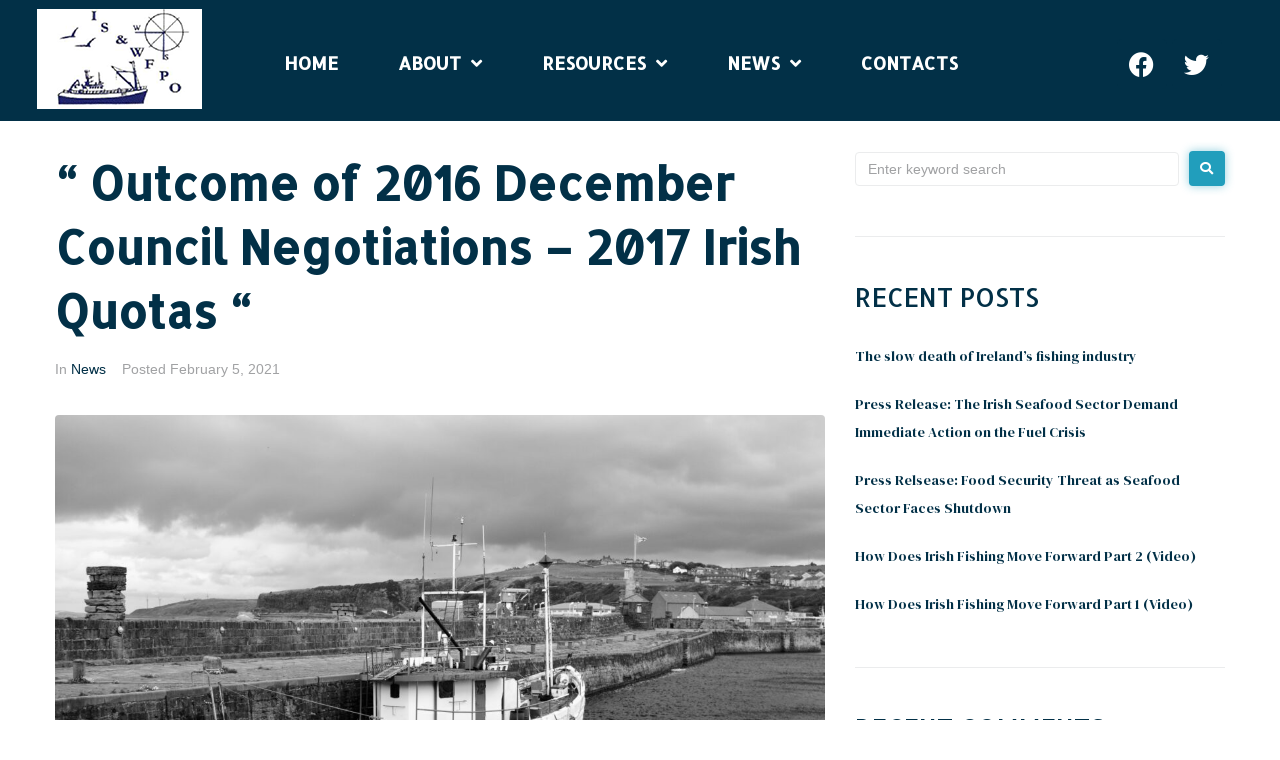

--- FILE ---
content_type: text/html; charset=UTF-8
request_url: https://irishsouthandwest.ie/2021/02/05/outcome-of-2016-december-council-negotiations-2017-irish-quotas/
body_size: 24142
content:
<!DOCTYPE html>
<html lang="en-US">
<head>
<meta charset="UTF-8">
<link rel="profile" href="https://gmpg.org/xfn/11">
<link rel="pingback" href="https://irishsouthandwest.ie/xmlrpc.php">

<meta name="viewport" content="width=device-width, initial-scale=1" />
<meta name='robots' content='index, follow, max-image-preview:large, max-snippet:-1, max-video-preview:-1' />

	<!-- This site is optimized with the Yoast SEO plugin v22.7 - https://yoast.com/wordpress/plugins/seo/ -->
	<title>“ Outcome of 2016 December Council Negotiations – 2017 Irish Quotas “ - IS &amp; WFPO</title><link rel="preload" as="style" href="https://fonts.googleapis.com/css?family=Roboto%3A300%2C400%2C900%7CDM%20Serif%20Display%3A400%2C300%2C500%7CMontserrat%3A700%7CAllerta%3A100%2C100italic%2C200%2C200italic%2C300%2C300italic%2C400%2C400italic%2C500%2C500italic%2C600%2C600italic%2C700%2C700italic%2C800%2C800italic%2C900%2C900italic%7CSaira%20Condensed%3A100%2C100italic%2C200%2C200italic%2C300%2C300italic%2C400%2C400italic%2C500%2C500italic%2C600%2C600italic%2C700%2C700italic%2C800%2C800italic%2C900%2C900italic%7CRoboto%3A100%2C100italic%2C200%2C200italic%2C300%2C300italic%2C400%2C400italic%2C500%2C500italic%2C600%2C600italic%2C700%2C700italic%2C800%2C800italic%2C900%2C900italic&#038;subset=latin&#038;display=swap" /><link rel="stylesheet" href="https://fonts.googleapis.com/css?family=Roboto%3A300%2C400%2C900%7CDM%20Serif%20Display%3A400%2C300%2C500%7CMontserrat%3A700%7CAllerta%3A100%2C100italic%2C200%2C200italic%2C300%2C300italic%2C400%2C400italic%2C500%2C500italic%2C600%2C600italic%2C700%2C700italic%2C800%2C800italic%2C900%2C900italic%7CSaira%20Condensed%3A100%2C100italic%2C200%2C200italic%2C300%2C300italic%2C400%2C400italic%2C500%2C500italic%2C600%2C600italic%2C700%2C700italic%2C800%2C800italic%2C900%2C900italic%7CRoboto%3A100%2C100italic%2C200%2C200italic%2C300%2C300italic%2C400%2C400italic%2C500%2C500italic%2C600%2C600italic%2C700%2C700italic%2C800%2C800italic%2C900%2C900italic&#038;subset=latin&#038;display=swap" media="print" onload="this.media='all'" /><noscript><link rel="stylesheet" href="https://fonts.googleapis.com/css?family=Roboto%3A300%2C400%2C900%7CDM%20Serif%20Display%3A400%2C300%2C500%7CMontserrat%3A700%7CAllerta%3A100%2C100italic%2C200%2C200italic%2C300%2C300italic%2C400%2C400italic%2C500%2C500italic%2C600%2C600italic%2C700%2C700italic%2C800%2C800italic%2C900%2C900italic%7CSaira%20Condensed%3A100%2C100italic%2C200%2C200italic%2C300%2C300italic%2C400%2C400italic%2C500%2C500italic%2C600%2C600italic%2C700%2C700italic%2C800%2C800italic%2C900%2C900italic%7CRoboto%3A100%2C100italic%2C200%2C200italic%2C300%2C300italic%2C400%2C400italic%2C500%2C500italic%2C600%2C600italic%2C700%2C700italic%2C800%2C800italic%2C900%2C900italic&#038;subset=latin&#038;display=swap" /></noscript>
	<link rel="canonical" href="https://irishsouthandwest.ie/2021/02/05/outcome-of-2016-december-council-negotiations-2017-irish-quotas/" />
	<meta property="og:locale" content="en_US" />
	<meta property="og:type" content="article" />
	<meta property="og:title" content="“ Outcome of 2016 December Council Negotiations – 2017 Irish Quotas “ - IS &amp; WFPO" />
	<meta property="og:description" content="The EU Council of Ministers held their Annual December Council meeting in Brussels yesterday to decide on Ireland’s national resource our fish species quotas for next year 2017. Our Minister Michael Creed attending his first December Council met with IS&amp;WFPO Chairman John D. O’Sullivan, Director Niall Deasy, I CEO and fellow Industry Representatives in the [&hellip;]" />
	<meta property="og:url" content="https://irishsouthandwest.ie/2021/02/05/outcome-of-2016-december-council-negotiations-2017-irish-quotas/" />
	<meta property="og:site_name" content="IS &amp; WFPO" />
	<meta property="article:published_time" content="2021-02-05T15:47:25+00:00" />
	<meta property="article:modified_time" content="2021-03-19T14:01:16+00:00" />
	<meta property="og:image" content="https://irishsouthandwest.ie/wp-content/uploads/2021/02/pexels-anthony-133609.jpg" />
	<meta property="og:image:width" content="1920" />
	<meta property="og:image:height" content="1015" />
	<meta property="og:image:type" content="image/jpeg" />
	<meta name="author" content="admin" />
	<meta name="twitter:card" content="summary_large_image" />
	<meta name="twitter:label1" content="Written by" />
	<meta name="twitter:data1" content="admin" />
	<meta name="twitter:label2" content="Est. reading time" />
	<meta name="twitter:data2" content="2 minutes" />
	<script type="application/ld+json" class="yoast-schema-graph">{"@context":"https://schema.org","@graph":[{"@type":"WebPage","@id":"https://irishsouthandwest.ie/2021/02/05/outcome-of-2016-december-council-negotiations-2017-irish-quotas/","url":"https://irishsouthandwest.ie/2021/02/05/outcome-of-2016-december-council-negotiations-2017-irish-quotas/","name":"“ Outcome of 2016 December Council Negotiations – 2017 Irish Quotas “ - IS &amp; WFPO","isPartOf":{"@id":"https://irishsouthandwest.ie/#website"},"primaryImageOfPage":{"@id":"https://irishsouthandwest.ie/2021/02/05/outcome-of-2016-december-council-negotiations-2017-irish-quotas/#primaryimage"},"image":{"@id":"https://irishsouthandwest.ie/2021/02/05/outcome-of-2016-december-council-negotiations-2017-irish-quotas/#primaryimage"},"thumbnailUrl":"https://irishsouthandwest.ie/wp-content/uploads/2021/02/pexels-anthony-133609.jpg","datePublished":"2021-02-05T15:47:25+00:00","dateModified":"2021-03-19T14:01:16+00:00","author":{"@id":"https://irishsouthandwest.ie/#/schema/person/717aed359925795143e774ea46a5c09d"},"breadcrumb":{"@id":"https://irishsouthandwest.ie/2021/02/05/outcome-of-2016-december-council-negotiations-2017-irish-quotas/#breadcrumb"},"inLanguage":"en-US","potentialAction":[{"@type":"ReadAction","target":["https://irishsouthandwest.ie/2021/02/05/outcome-of-2016-december-council-negotiations-2017-irish-quotas/"]}]},{"@type":"ImageObject","inLanguage":"en-US","@id":"https://irishsouthandwest.ie/2021/02/05/outcome-of-2016-december-council-negotiations-2017-irish-quotas/#primaryimage","url":"https://irishsouthandwest.ie/wp-content/uploads/2021/02/pexels-anthony-133609.jpg","contentUrl":"https://irishsouthandwest.ie/wp-content/uploads/2021/02/pexels-anthony-133609.jpg","width":1920,"height":1015},{"@type":"BreadcrumbList","@id":"https://irishsouthandwest.ie/2021/02/05/outcome-of-2016-december-council-negotiations-2017-irish-quotas/#breadcrumb","itemListElement":[{"@type":"ListItem","position":1,"name":"Home","item":"https://irishsouthandwest.ie/"},{"@type":"ListItem","position":2,"name":"Blog","item":"https://irishsouthandwest.ie/blog/"},{"@type":"ListItem","position":3,"name":"“ Outcome of 2016 December Council Negotiations – 2017 Irish Quotas “"}]},{"@type":"WebSite","@id":"https://irishsouthandwest.ie/#website","url":"https://irishsouthandwest.ie/","name":"IS &amp; WFPO","description":"Irish South &amp; West Fish Producers Org","potentialAction":[{"@type":"SearchAction","target":{"@type":"EntryPoint","urlTemplate":"https://irishsouthandwest.ie/?s={search_term_string}"},"query-input":"required name=search_term_string"}],"inLanguage":"en-US"},{"@type":"Person","@id":"https://irishsouthandwest.ie/#/schema/person/717aed359925795143e774ea46a5c09d","name":"admin","image":{"@type":"ImageObject","inLanguage":"en-US","@id":"https://irishsouthandwest.ie/#/schema/person/image/","url":"https://secure.gravatar.com/avatar/e65527cbaec0de1f61f06409ab7d5ee6?s=96&d=mm&r=g","contentUrl":"https://secure.gravatar.com/avatar/e65527cbaec0de1f61f06409ab7d5ee6?s=96&d=mm&r=g","caption":"admin"},"sameAs":["https://irishsouthandwest.ie"],"url":"https://irishsouthandwest.ie/author/hello_uhusaai5/"}]}</script>
	<!-- / Yoast SEO plugin. -->


<link rel='dns-prefetch' href='//fonts.googleapis.com' />
<link href='https://fonts.gstatic.com' crossorigin rel='preconnect' />
<link rel="alternate" type="application/rss+xml" title="IS &amp; WFPO &raquo; Feed" href="https://irishsouthandwest.ie/feed/" />
<link rel="alternate" type="application/rss+xml" title="IS &amp; WFPO &raquo; Comments Feed" href="https://irishsouthandwest.ie/comments/feed/" />
<link rel="alternate" type="application/rss+xml" title="IS &amp; WFPO &raquo; “ Outcome of 2016 December Council Negotiations – 2017 Irish Quotas “ Comments Feed" href="https://irishsouthandwest.ie/2021/02/05/outcome-of-2016-december-council-negotiations-2017-irish-quotas/feed/" />
<style id='wp-emoji-styles-inline-css' type='text/css'>

	img.wp-smiley, img.emoji {
		display: inline !important;
		border: none !important;
		box-shadow: none !important;
		height: 1em !important;
		width: 1em !important;
		margin: 0 0.07em !important;
		vertical-align: -0.1em !important;
		background: none !important;
		padding: 0 !important;
	}
</style>
<link rel='stylesheet' id='wp-block-library-css' href='https://irishsouthandwest.ie/wp-includes/css/dist/block-library/style.min.css?ver=6.5.7' type='text/css' media='all' />
<link rel='stylesheet' id='wp-components-css' href='https://irishsouthandwest.ie/wp-includes/css/dist/components/style.min.css?ver=6.5.7' type='text/css' media='all' />
<link rel='stylesheet' id='wp-preferences-css' href='https://irishsouthandwest.ie/wp-includes/css/dist/preferences/style.min.css?ver=6.5.7' type='text/css' media='all' />
<link rel='stylesheet' id='wp-block-editor-css' href='https://irishsouthandwest.ie/wp-includes/css/dist/block-editor/style.min.css?ver=6.5.7' type='text/css' media='all' />
<link rel='stylesheet' id='wp-reusable-blocks-css' href='https://irishsouthandwest.ie/wp-includes/css/dist/reusable-blocks/style.min.css?ver=6.5.7' type='text/css' media='all' />
<link rel='stylesheet' id='wp-patterns-css' href='https://irishsouthandwest.ie/wp-includes/css/dist/patterns/style.min.css?ver=6.5.7' type='text/css' media='all' />
<link rel='stylesheet' id='wp-editor-css' href='https://irishsouthandwest.ie/wp-includes/css/dist/editor/style.min.css?ver=6.5.7' type='text/css' media='all' />
<link rel='stylesheet' id='captain-form-block-style-css-css' href='https://irishsouthandwest.ie/wp-content/plugins/captainform/admin/gutenberg/blocks.style.build.css?ver=6.5.7' type='text/css' media='all' />
<style id='classic-theme-styles-inline-css' type='text/css'>
/*! This file is auto-generated */
.wp-block-button__link{color:#fff;background-color:#32373c;border-radius:9999px;box-shadow:none;text-decoration:none;padding:calc(.667em + 2px) calc(1.333em + 2px);font-size:1.125em}.wp-block-file__button{background:#32373c;color:#fff;text-decoration:none}
</style>
<style id='global-styles-inline-css' type='text/css'>
body{--wp--preset--color--black: #000000;--wp--preset--color--cyan-bluish-gray: #abb8c3;--wp--preset--color--white: #ffffff;--wp--preset--color--pale-pink: #f78da7;--wp--preset--color--vivid-red: #cf2e2e;--wp--preset--color--luminous-vivid-orange: #ff6900;--wp--preset--color--luminous-vivid-amber: #fcb900;--wp--preset--color--light-green-cyan: #7bdcb5;--wp--preset--color--vivid-green-cyan: #00d084;--wp--preset--color--pale-cyan-blue: #8ed1fc;--wp--preset--color--vivid-cyan-blue: #0693e3;--wp--preset--color--vivid-purple: #9b51e0;--wp--preset--gradient--vivid-cyan-blue-to-vivid-purple: linear-gradient(135deg,rgba(6,147,227,1) 0%,rgb(155,81,224) 100%);--wp--preset--gradient--light-green-cyan-to-vivid-green-cyan: linear-gradient(135deg,rgb(122,220,180) 0%,rgb(0,208,130) 100%);--wp--preset--gradient--luminous-vivid-amber-to-luminous-vivid-orange: linear-gradient(135deg,rgba(252,185,0,1) 0%,rgba(255,105,0,1) 100%);--wp--preset--gradient--luminous-vivid-orange-to-vivid-red: linear-gradient(135deg,rgba(255,105,0,1) 0%,rgb(207,46,46) 100%);--wp--preset--gradient--very-light-gray-to-cyan-bluish-gray: linear-gradient(135deg,rgb(238,238,238) 0%,rgb(169,184,195) 100%);--wp--preset--gradient--cool-to-warm-spectrum: linear-gradient(135deg,rgb(74,234,220) 0%,rgb(151,120,209) 20%,rgb(207,42,186) 40%,rgb(238,44,130) 60%,rgb(251,105,98) 80%,rgb(254,248,76) 100%);--wp--preset--gradient--blush-light-purple: linear-gradient(135deg,rgb(255,206,236) 0%,rgb(152,150,240) 100%);--wp--preset--gradient--blush-bordeaux: linear-gradient(135deg,rgb(254,205,165) 0%,rgb(254,45,45) 50%,rgb(107,0,62) 100%);--wp--preset--gradient--luminous-dusk: linear-gradient(135deg,rgb(255,203,112) 0%,rgb(199,81,192) 50%,rgb(65,88,208) 100%);--wp--preset--gradient--pale-ocean: linear-gradient(135deg,rgb(255,245,203) 0%,rgb(182,227,212) 50%,rgb(51,167,181) 100%);--wp--preset--gradient--electric-grass: linear-gradient(135deg,rgb(202,248,128) 0%,rgb(113,206,126) 100%);--wp--preset--gradient--midnight: linear-gradient(135deg,rgb(2,3,129) 0%,rgb(40,116,252) 100%);--wp--preset--font-size--small: 13px;--wp--preset--font-size--medium: 20px;--wp--preset--font-size--large: 36px;--wp--preset--font-size--x-large: 42px;--wp--preset--spacing--20: 0.44rem;--wp--preset--spacing--30: 0.67rem;--wp--preset--spacing--40: 1rem;--wp--preset--spacing--50: 1.5rem;--wp--preset--spacing--60: 2.25rem;--wp--preset--spacing--70: 3.38rem;--wp--preset--spacing--80: 5.06rem;--wp--preset--shadow--natural: 6px 6px 9px rgba(0, 0, 0, 0.2);--wp--preset--shadow--deep: 12px 12px 50px rgba(0, 0, 0, 0.4);--wp--preset--shadow--sharp: 6px 6px 0px rgba(0, 0, 0, 0.2);--wp--preset--shadow--outlined: 6px 6px 0px -3px rgba(255, 255, 255, 1), 6px 6px rgba(0, 0, 0, 1);--wp--preset--shadow--crisp: 6px 6px 0px rgba(0, 0, 0, 1);}:where(.is-layout-flex){gap: 0.5em;}:where(.is-layout-grid){gap: 0.5em;}body .is-layout-flex{display: flex;}body .is-layout-flex{flex-wrap: wrap;align-items: center;}body .is-layout-flex > *{margin: 0;}body .is-layout-grid{display: grid;}body .is-layout-grid > *{margin: 0;}:where(.wp-block-columns.is-layout-flex){gap: 2em;}:where(.wp-block-columns.is-layout-grid){gap: 2em;}:where(.wp-block-post-template.is-layout-flex){gap: 1.25em;}:where(.wp-block-post-template.is-layout-grid){gap: 1.25em;}.has-black-color{color: var(--wp--preset--color--black) !important;}.has-cyan-bluish-gray-color{color: var(--wp--preset--color--cyan-bluish-gray) !important;}.has-white-color{color: var(--wp--preset--color--white) !important;}.has-pale-pink-color{color: var(--wp--preset--color--pale-pink) !important;}.has-vivid-red-color{color: var(--wp--preset--color--vivid-red) !important;}.has-luminous-vivid-orange-color{color: var(--wp--preset--color--luminous-vivid-orange) !important;}.has-luminous-vivid-amber-color{color: var(--wp--preset--color--luminous-vivid-amber) !important;}.has-light-green-cyan-color{color: var(--wp--preset--color--light-green-cyan) !important;}.has-vivid-green-cyan-color{color: var(--wp--preset--color--vivid-green-cyan) !important;}.has-pale-cyan-blue-color{color: var(--wp--preset--color--pale-cyan-blue) !important;}.has-vivid-cyan-blue-color{color: var(--wp--preset--color--vivid-cyan-blue) !important;}.has-vivid-purple-color{color: var(--wp--preset--color--vivid-purple) !important;}.has-black-background-color{background-color: var(--wp--preset--color--black) !important;}.has-cyan-bluish-gray-background-color{background-color: var(--wp--preset--color--cyan-bluish-gray) !important;}.has-white-background-color{background-color: var(--wp--preset--color--white) !important;}.has-pale-pink-background-color{background-color: var(--wp--preset--color--pale-pink) !important;}.has-vivid-red-background-color{background-color: var(--wp--preset--color--vivid-red) !important;}.has-luminous-vivid-orange-background-color{background-color: var(--wp--preset--color--luminous-vivid-orange) !important;}.has-luminous-vivid-amber-background-color{background-color: var(--wp--preset--color--luminous-vivid-amber) !important;}.has-light-green-cyan-background-color{background-color: var(--wp--preset--color--light-green-cyan) !important;}.has-vivid-green-cyan-background-color{background-color: var(--wp--preset--color--vivid-green-cyan) !important;}.has-pale-cyan-blue-background-color{background-color: var(--wp--preset--color--pale-cyan-blue) !important;}.has-vivid-cyan-blue-background-color{background-color: var(--wp--preset--color--vivid-cyan-blue) !important;}.has-vivid-purple-background-color{background-color: var(--wp--preset--color--vivid-purple) !important;}.has-black-border-color{border-color: var(--wp--preset--color--black) !important;}.has-cyan-bluish-gray-border-color{border-color: var(--wp--preset--color--cyan-bluish-gray) !important;}.has-white-border-color{border-color: var(--wp--preset--color--white) !important;}.has-pale-pink-border-color{border-color: var(--wp--preset--color--pale-pink) !important;}.has-vivid-red-border-color{border-color: var(--wp--preset--color--vivid-red) !important;}.has-luminous-vivid-orange-border-color{border-color: var(--wp--preset--color--luminous-vivid-orange) !important;}.has-luminous-vivid-amber-border-color{border-color: var(--wp--preset--color--luminous-vivid-amber) !important;}.has-light-green-cyan-border-color{border-color: var(--wp--preset--color--light-green-cyan) !important;}.has-vivid-green-cyan-border-color{border-color: var(--wp--preset--color--vivid-green-cyan) !important;}.has-pale-cyan-blue-border-color{border-color: var(--wp--preset--color--pale-cyan-blue) !important;}.has-vivid-cyan-blue-border-color{border-color: var(--wp--preset--color--vivid-cyan-blue) !important;}.has-vivid-purple-border-color{border-color: var(--wp--preset--color--vivid-purple) !important;}.has-vivid-cyan-blue-to-vivid-purple-gradient-background{background: var(--wp--preset--gradient--vivid-cyan-blue-to-vivid-purple) !important;}.has-light-green-cyan-to-vivid-green-cyan-gradient-background{background: var(--wp--preset--gradient--light-green-cyan-to-vivid-green-cyan) !important;}.has-luminous-vivid-amber-to-luminous-vivid-orange-gradient-background{background: var(--wp--preset--gradient--luminous-vivid-amber-to-luminous-vivid-orange) !important;}.has-luminous-vivid-orange-to-vivid-red-gradient-background{background: var(--wp--preset--gradient--luminous-vivid-orange-to-vivid-red) !important;}.has-very-light-gray-to-cyan-bluish-gray-gradient-background{background: var(--wp--preset--gradient--very-light-gray-to-cyan-bluish-gray) !important;}.has-cool-to-warm-spectrum-gradient-background{background: var(--wp--preset--gradient--cool-to-warm-spectrum) !important;}.has-blush-light-purple-gradient-background{background: var(--wp--preset--gradient--blush-light-purple) !important;}.has-blush-bordeaux-gradient-background{background: var(--wp--preset--gradient--blush-bordeaux) !important;}.has-luminous-dusk-gradient-background{background: var(--wp--preset--gradient--luminous-dusk) !important;}.has-pale-ocean-gradient-background{background: var(--wp--preset--gradient--pale-ocean) !important;}.has-electric-grass-gradient-background{background: var(--wp--preset--gradient--electric-grass) !important;}.has-midnight-gradient-background{background: var(--wp--preset--gradient--midnight) !important;}.has-small-font-size{font-size: var(--wp--preset--font-size--small) !important;}.has-medium-font-size{font-size: var(--wp--preset--font-size--medium) !important;}.has-large-font-size{font-size: var(--wp--preset--font-size--large) !important;}.has-x-large-font-size{font-size: var(--wp--preset--font-size--x-large) !important;}
.wp-block-navigation a:where(:not(.wp-element-button)){color: inherit;}
:where(.wp-block-post-template.is-layout-flex){gap: 1.25em;}:where(.wp-block-post-template.is-layout-grid){gap: 1.25em;}
:where(.wp-block-columns.is-layout-flex){gap: 2em;}:where(.wp-block-columns.is-layout-grid){gap: 2em;}
.wp-block-pullquote{font-size: 1.5em;line-height: 1.6;}
</style>
<link data-minify="1" rel='stylesheet' id='font-awesome-css' href='https://irishsouthandwest.ie/wp-content/cache/min/1/wp-content/plugins/elementor/assets/lib/font-awesome/css/font-awesome.min.css?ver=1716459673' type='text/css' media='all' />
<link data-minify="1" rel='stylesheet' id='kava-parent-theme-style-css' href='https://irishsouthandwest.ie/wp-content/cache/min/1/wp-content/themes/kava/style.css?ver=1716459673' type='text/css' media='all' />
<link rel='stylesheet' id='magnific-popup-css' href='https://irishsouthandwest.ie/wp-content/themes/kava/assets/lib/magnific-popup/magnific-popup.min.css?ver=1.1.0' type='text/css' media='all' />
<link data-minify="1" rel='stylesheet' id='swiper-css' href='https://irishsouthandwest.ie/wp-content/cache/min/1/wp-content/plugins/elementor/assets/lib/swiper/v8/css/swiper.min.css?ver=1716459673' type='text/css' media='all' />
<link data-minify="1" rel='stylesheet' id='kava-theme-style-css' href='https://irishsouthandwest.ie/wp-content/cache/min/1/wp-content/themes/givewell/style.css?ver=1716459673' type='text/css' media='all' />
<style id='kava-theme-style-inline-css' type='text/css'>
/* #Typography */body {font-style: normal;font-weight: 300;font-size: 14px;line-height: 1.6;font-family: Roboto, sans-serif;letter-spacing: 0px;text-align: left;color: #3b3d42;}h1,.h1-style {font-style: normal;font-weight: 400;font-size: 34px;line-height: 1.4;font-family: 'DM Serif Display', serif;letter-spacing: 0px;text-align: inherit;color: #3b3d42;}h2,.h2-style {font-style: normal;font-weight: 400;font-size: 24px;line-height: 1.4;font-family: 'DM Serif Display', serif;letter-spacing: 0px;text-align: inherit;color: #3b3d42;}h3,.h3-style {font-style: normal;font-weight: 400;font-size: 21px;line-height: 1.4;font-family: 'DM Serif Display', serif;letter-spacing: 0px;text-align: inherit;color: #3b3d42;}h4,.h4-style {font-style: normal;font-weight: 400;font-size: 20px;line-height: 1.5;font-family: 'DM Serif Display', serif;letter-spacing: 0px;text-align: inherit;color: #3b3d42;}h5,.h5-style {font-style: normal;font-weight: 300;font-size: 18px;line-height: 1.5;font-family: 'DM Serif Display', serif;letter-spacing: 0px;text-align: inherit;color: #3b3d42;}h6,.h6-style {font-style: normal;font-weight: 500;font-size: 14px;line-height: 1.5;font-family: 'DM Serif Display', serif;letter-spacing: 0px;text-align: inherit;color: #3b3d42;}@media (min-width: 1200px) {h1,.h1-style { font-size: 56px; }h2,.h2-style { font-size: 40px; }h3,.h3-style { font-size: 28px; }}a,h1 a:hover,h2 a:hover,h3 a:hover,h4 a:hover,h5 a:hover,h6 a:hover { color: #6faf9f; }a:hover { color: #3b3d42; }blockquote {color: #6faf9f;}/* #Header */.site-header__wrap {background-color: #ffffff;background-repeat: repeat;background-position: center top;background-attachment: scroll;;}/* ##Top Panel */.top-panel {color: #a1a2a4;background-color: #ffffff;}/* #Main Menu */.main-navigation {font-style: normal;font-weight: 400;font-size: 14px;line-height: 1.4;font-family: Roboto, sans-serif;letter-spacing: 0px;}.main-navigation a,.menu-item-has-children:before {color: #a1a2a4;}.main-navigation a:hover,.main-navigation .current_page_item>a,.main-navigation .current-menu-item>a,.main-navigation .current_page_ancestor>a,.main-navigation .current-menu-ancestor>a {color: #3b3d42;}/* #Mobile Menu */.mobile-menu-toggle-button {color: #ffffff;background-color: #6faf9f;}/* #Social */.social-list a {color: #a1a2a4;}.social-list a:hover {color: #6faf9f;}/* #Breadcrumbs */.breadcrumbs_item {font-style: normal;font-weight: 400;font-size: 11px;line-height: 1.5;font-family: Roboto, sans-serif;letter-spacing: 0px;}.breadcrumbs_item_sep,.breadcrumbs_item_link {color: #a1a2a4;}.breadcrumbs_item_link:hover {color: #6faf9f;}/* #Post navigation */.post-navigation-container i {color: #a1a2a4;}.post-navigation-container .nav-links a:hover .post-title,.post-navigation-container .nav-links a:hover .nav-text {color: #6faf9f;}.post-navigation-container .nav-links a:hover i {color: #3b3d42;}/* #Pagination */.posts-list-navigation .pagination .page-numbers,.page-links > span,.page-links > a {color: #a1a2a4;}.posts-list-navigation .pagination a.page-numbers:hover,.posts-list-navigation .pagination .page-numbers.current,.page-links > a:hover,.page-links > span {color: #3b3d42;}.posts-list-navigation .pagination .next,.posts-list-navigation .pagination .prev {color: #6faf9f;}.posts-list-navigation .pagination .next:hover,.posts-list-navigation .pagination .prev:hover {color: #3b3d42;}/* #Button Appearance Styles (regular scheme) */.btn,button,input[type='button'],input[type='reset'],input[type='submit'] {font-style: normal;font-weight: 900;font-size: 11px;line-height: 1;font-family: Roboto, sans-serif;letter-spacing: 1px;color: #ffffff;background-color: #6faf9f;}.btn:hover,button:hover,input[type='button']:hover,input[type='reset']:hover,input[type='submit']:hover,input[type='reset']:hover {color: #ffffff;background-color: rgb(149,213,197);}.btn.invert-button {color: #ffffff;}.btn.invert-button:hover {color: #ffffff;border-color: #6faf9f;background-color: #6faf9f;}/* #Totop Button */#toTop {padding: 0px 0px;border-radius: 0px;background-color: ;color: ;}#toTop:hover {background-color: ;color: #f77d5c;}input,optgroup,select,textarea {font-size: 14px;}/* #Comment, Contact, Password Forms */.comment-form .submit,.wpcf7-submit,.post-password-form label + input {font-style: normal;font-weight: 900;font-size: 11px;line-height: 1;font-family: Roboto, sans-serif;letter-spacing: 1px;color: #ffffff;background-color: #6faf9f;}.comment-form .submit:hover,.wpcf7-submit:hover,.post-password-form label + input:hover {color: #ffffff;background-color: rgb(149,213,197);}.comment-reply-title {font-style: normal;font-weight: 400;font-size: 20px;line-height: 1.5;font-family: 'DM Serif Display', serif;letter-spacing: 0px;color: #3b3d42;}/* Cookies consent */.comment-form-cookies-consent input[type='checkbox']:checked ~ label[for=wp-comment-cookies-consent]:before {color: #ffffff;border-color: #6faf9f;background-color: #6faf9f;}/* #Comment Reply Link */#cancel-comment-reply-link {color: #6faf9f;}#cancel-comment-reply-link:hover {color: #3b3d42;}/* #Comment item */.comment-body .fn {font-style: normal;font-weight: 500;font-size: 14px;line-height: 1.5;font-family: 'DM Serif Display', serif;letter-spacing: 0px;color: #3b3d42;}.comment-date__time {color: #a1a2a4;}.comment-reply-link {font-style: normal;font-weight: 900;font-size: 11px;line-height: 1;font-family: Roboto, sans-serif;letter-spacing: 1px;}/* #Input Placeholders */::-webkit-input-placeholder { color: #a1a2a4; }::-moz-placeholder{ color: #a1a2a4; }:-moz-placeholder{ color: #a1a2a4; }:-ms-input-placeholder{ color: #a1a2a4; }/* #Entry Meta */.posted-on,.cat-links,.byline,.tags-links {color: #a1a2a4;}.comments-button {color: #a1a2a4;}.comments-button:hover {color: #ffffff;background-color: #6faf9f;}.btn-style .post-categories a {color: #ffffff;background-color: #6faf9f;}.btn-style .post-categories a:hover {color: #ffffff;background-color: rgb(149,213,197);}.sticky-label {color: #ffffff;background-color: #6faf9f;}/* Posts List Item Invert */.invert-hover.has-post-thumbnail:hover,.invert-hover.has-post-thumbnail:hover .posted-on,.invert-hover.has-post-thumbnail:hover .cat-links,.invert-hover.has-post-thumbnail:hover .byline,.invert-hover.has-post-thumbnail:hover .tags-links,.invert-hover.has-post-thumbnail:hover .entry-meta,.invert-hover.has-post-thumbnail:hover a,.invert-hover.has-post-thumbnail:hover .btn-icon,.invert-item.has-post-thumbnail,.invert-item.has-post-thumbnail .posted-on,.invert-item.has-post-thumbnail .cat-links,.invert-item.has-post-thumbnail .byline,.invert-item.has-post-thumbnail .tags-links,.invert-item.has-post-thumbnail .entry-meta,.invert-item.has-post-thumbnail a,.invert-item.has-post-thumbnail .btn:hover,.invert-item.has-post-thumbnail .btn-style .post-categories a:hover,.invert,.invert .entry-title,.invert a,.invert .byline,.invert .posted-on,.invert .cat-links,.invert .tags-links {color: #ffffff;}.invert-hover.has-post-thumbnail:hover a:hover,.invert-hover.has-post-thumbnail:hover .btn-icon:hover,.invert-item.has-post-thumbnail a:hover,.invert a:hover {color: #6faf9f;}.invert-hover.has-post-thumbnail .btn,.invert-item.has-post-thumbnail .comments-button,.posts-list--default.list-style-v10 .invert.default-item .comments-button{color: #ffffff;background-color: #6faf9f;}.invert-hover.has-post-thumbnail .btn:hover,.invert-item.has-post-thumbnail .comments-button:hover,.posts-list--default.list-style-v10 .invert.default-item .comments-button:hover {color: #6faf9f;background-color: #ffffff;}/* Default Posts List */.list-style-v8 .comments-link {color: #a1a2a4;}.list-style-v8 .comments-link:hover {color: #3b3d42;}/* Creative Posts List */.creative-item .entry-title a:hover {color: #6faf9f;}.list-style-default .creative-item a,.creative-item .btn-icon {color: #a1a2a4;}.list-style-default .creative-item a:hover,.creative-item .btn-icon:hover {color: #6faf9f;}.list-style-default .creative-item .btn,.list-style-default .creative-item .btn:hover,.list-style-default .creative-item .comments-button:hover {color: #ffffff;}.creative-item__title-first-letter {font-style: normal;font-weight: 400;font-family: 'DM Serif Display', serif;color: #3b3d42;}.posts-list--creative.list-style-v10 .creative-item:before {background-color: #6faf9f;box-shadow: 0px 0px 0px 8px rgba(111,175,159,0.25);}.posts-list--creative.list-style-v10 .creative-item__post-date {font-style: normal;font-weight: 400;font-size: 20px;line-height: 1.5;font-family: 'DM Serif Display', serif;letter-spacing: 0px;color: #6faf9f;}.posts-list--creative.list-style-v10 .creative-item__post-date a {color: #6faf9f;}.posts-list--creative.list-style-v10 .creative-item__post-date a:hover {color: #3b3d42;}/* Creative Posts List style-v2 */.list-style-v2 .creative-item .entry-title,.list-style-v9 .creative-item .entry-title {font-style: normal;font-weight: 400;font-size: 20px;line-height: 1.5;font-family: 'DM Serif Display', serif;letter-spacing: 0px;}/* Image Post Format */.post_format-post-format-image .post-thumbnail__link:before {color: #ffffff;background-color: #6faf9f;}/* Gallery Post Format */.post_format-post-format-gallery .swiper-button-prev,.post_format-post-format-gallery .swiper-button-next {color: #a1a2a4;}.post_format-post-format-gallery .swiper-button-prev:hover,.post_format-post-format-gallery .swiper-button-next:hover {color: #3b3d42;}/* Link Post Format */.post_format-post-format-quote .post-format-quote {color: #ffffff;background-color: #6faf9f;}.post_format-post-format-quote .post-format-quote:before {color: #6faf9f;background-color: #ffffff;}/* Post Author */.post-author__title a {color: #6faf9f;}.post-author__title a:hover {color: #3b3d42;}.invert .post-author__title a {color: #ffffff;}.invert .post-author__title a:hover {color: #6faf9f;}/* Single Post */.single-post blockquote {border-color: #6faf9f;}.single-post:not(.post-template-single-layout-4):not(.post-template-single-layout-7) .tags-links a:hover {color: #ffffff;border-color: #6faf9f;background-color: #6faf9f;}.single-header-3 .post-author .byline,.single-header-4 .post-author .byline,.single-header-5 .post-author .byline {font-style: normal;font-weight: 400;font-size: 20px;line-height: 1.5;font-family: 'DM Serif Display', serif;letter-spacing: 0px;}.single-header-8,.single-header-10 .entry-header {background-color: #6faf9f;}.single-header-8.invert a:hover,.single-header-10.invert a:hover {color: rgba(255,255,255,0.5);}.single-header-3 a.comments-button,.single-header-10 a.comments-button {border: 1px solid #ffffff;}.single-header-3 a.comments-button:hover,.single-header-10 a.comments-button:hover {color: #6faf9f;background-color: #ffffff;}/* Page preloader */.page-preloader {border-top-color: #6faf9f;border-right-color: #6faf9f;}/* Logo */.site-logo__link,.site-logo__link:hover {color: #6faf9f;}/* Page title */.page-title {font-style: normal;font-weight: 400;font-size: 24px;line-height: 1.4;font-family: 'DM Serif Display', serif;letter-spacing: 0px;color: #3b3d42;}@media (min-width: 1200px) {.page-title { font-size: 40px; }}/* Grid Posts List */.posts-list.list-style-v3 .comments-link {border-color: #6faf9f;}.posts-list.list-style-v4 .comments-link {color: #a1a2a4;}.posts-list.list-style-v4 .posts-list__item.grid-item .grid-item-wrap .comments-link:hover {color: #ffffff;background-color: #6faf9f;}/* Posts List Grid Item Invert */.grid-item-wrap.invert,.grid-item-wrap.invert .posted-on,.grid-item-wrap.invert .cat-links,.grid-item-wrap.invert .byline,.grid-item-wrap.invert .tags-links,.grid-item-wrap.invert .entry-meta,.grid-item-wrap.invert a,.grid-item-wrap.invert .btn-icon,.grid-item-wrap.invert .comments-button {color: #ffffff;}/* Posts List Grid-5 Item Invert */.list-style-v5 .grid-item-wrap.invert .posted-on,.list-style-v5 .grid-item-wrap.invert .cat-links,.list-style-v5 .grid-item-wrap.invert .byline,.list-style-v5 .grid-item-wrap.invert .tags-links,.list-style-v5 .grid-item-wrap.invert .posted-on a,.list-style-v5 .grid-item-wrap.invert .cat-links a,.list-style-v5 .grid-item-wrap.invert .tags-links a,.list-style-v5 .grid-item-wrap.invert .byline a,.list-style-v5 .grid-item-wrap.invert .comments-link,.list-style-v5 .grid-item-wrap.invert .entry-title a:hover {color: #6faf9f;}.list-style-v5 .grid-item-wrap.invert .posted-on a:hover,.list-style-v5 .grid-item-wrap.invert .cat-links a:hover,.list-style-v5 .grid-item-wrap.invert .tags-links a:hover,.list-style-v5 .grid-item-wrap.invert .byline a:hover,.list-style-v5 .grid-item-wrap.invert .comments-link:hover {color: #ffffff;}/* Posts List Grid-6 Item Invert */.posts-list.list-style-v6 .posts-list__item.grid-item .grid-item-wrap .cat-links a,.posts-list.list-style-v7 .posts-list__item.grid-item .grid-item-wrap .cat-links a {color: #ffffff;background-color: #6faf9f;}.posts-list.list-style-v6 .posts-list__item.grid-item .grid-item-wrap .cat-links a:hover,.posts-list.list-style-v7 .posts-list__item.grid-item .grid-item-wrap .cat-links a:hover {color: #ffffff;background-color: rgb(149,213,197);}.posts-list.list-style-v9 .posts-list__item.grid-item .grid-item-wrap .entry-header .entry-title {font-weight : 300;}/* Grid 7 */.list-style-v7 .grid-item-wrap.invert .posted-on a:hover,.list-style-v7 .grid-item-wrap.invert .cat-links a:hover,.list-style-v7 .grid-item-wrap.invert .tags-links a:hover,.list-style-v7 .grid-item-wrap.invert .byline a:hover,.list-style-v7 .grid-item-wrap.invert .comments-link:hover,.list-style-v7 .grid-item-wrap.invert .entry-title a:hover,.list-style-v6 .grid-item-wrap.invert .posted-on a:hover,.list-style-v6 .grid-item-wrap.invert .cat-links a:hover,.list-style-v6 .grid-item-wrap.invert .tags-links a:hover,.list-style-v6 .grid-item-wrap.invert .byline a:hover,.list-style-v6 .grid-item-wrap.invert .comments-link:hover,.list-style-v6 .grid-item-wrap.invert .entry-title a:hover {color: #6faf9f;}.list-style-v7 .grid-item-wrap.invert .posted-on,.list-style-v7 .grid-item-wrap.invert .cat-links,.list-style-v7 .grid-item-wrap.invert .byline,.list-style-v7 .grid-item-wrap.invert .tags-links,.list-style-v7 .grid-item-wrap.invert .posted-on a,.list-style-v7 .grid-item-wrap.invert .cat-links a,.list-style-v7 .grid-item-wrap.invert .tags-links a,.list-style-v7 .grid-item-wrap.invert .byline a,.list-style-v7 .grid-item-wrap.invert .comments-link,.list-style-v7 .grid-item-wrap.invert .entry-title a,.list-style-v7 .grid-item-wrap.invert .entry-content p,.list-style-v6 .grid-item-wrap.invert .posted-on,.list-style-v6 .grid-item-wrap.invert .cat-links,.list-style-v6 .grid-item-wrap.invert .byline,.list-style-v6 .grid-item-wrap.invert .tags-links,.list-style-v6 .grid-item-wrap.invert .posted-on a,.list-style-v6 .grid-item-wrap.invert .cat-links a,.list-style-v6 .grid-item-wrap.invert .tags-links a,.list-style-v6 .grid-item-wrap.invert .byline a,.list-style-v6 .grid-item-wrap.invert .comments-link,.list-style-v6 .grid-item-wrap.invert .entry-title a,.list-style-v6 .grid-item-wrap.invert .entry-content p {color: #ffffff;}.posts-list.list-style-v7 .grid-item .grid-item-wrap .entry-footer .comments-link:hover,.posts-list.list-style-v6 .grid-item .grid-item-wrap .entry-footer .comments-link:hover,.posts-list.list-style-v6 .posts-list__item.grid-item .grid-item-wrap .btn:hover,.posts-list.list-style-v7 .posts-list__item.grid-item .grid-item-wrap .btn:hover {color: #6faf9f;border-color: #6faf9f;}.posts-list.list-style-v10 .grid-item-inner .space-between-content .comments-link {color: #a1a2a4;}.posts-list.list-style-v10 .grid-item-inner .space-between-content .comments-link:hover {color: #6faf9f;}.posts-list.list-style-v10 .posts-list__item.justify-item .justify-item-inner .entry-title a {color: #3b3d42;}.posts-list.posts-list--vertical-justify.list-style-v10 .posts-list__item.justify-item .justify-item-inner .entry-title a:hover{color: #ffffff;background-color: #6faf9f;}.posts-list.list-style-v5 .posts-list__item.justify-item .justify-item-inner.invert .cat-links a:hover,.posts-list.list-style-v8 .posts-list__item.justify-item .justify-item-inner.invert .cat-links a:hover {color: #ffffff;background-color: rgb(149,213,197);}.posts-list.list-style-v5 .posts-list__item.justify-item .justify-item-inner.invert .cat-links a,.posts-list.list-style-v8 .posts-list__item.justify-item .justify-item-inner.invert .cat-links a{color: #ffffff;background-color: #6faf9f;}.list-style-v8 .justify-item-inner.invert .posted-on,.list-style-v8 .justify-item-inner.invert .cat-links,.list-style-v8 .justify-item-inner.invert .byline,.list-style-v8 .justify-item-inner.invert .tags-links,.list-style-v8 .justify-item-inner.invert .posted-on a,.list-style-v8 .justify-item-inner.invert .cat-links a,.list-style-v8 .justify-item-inner.invert .tags-links a,.list-style-v8 .justify-item-inner.invert .byline a,.list-style-v8 .justify-item-inner.invert .comments-link,.list-style-v8 .justify-item-inner.invert .entry-title a,.list-style-v8 .justify-item-inner.invert .entry-content p,.list-style-v5 .justify-item-inner.invert .posted-on,.list-style-v5 .justify-item-inner.invert .cat-links,.list-style-v5 .justify-item-inner.invert .byline,.list-style-v5 .justify-item-inner.invert .tags-links,.list-style-v5 .justify-item-inner.invert .posted-on a,.list-style-v5 .justify-item-inner.invert .cat-links a,.list-style-v5 .justify-item-inner.invert .tags-links a,.list-style-v5 .justify-item-inner.invert .byline a,.list-style-v5 .justify-item-inner.invert .comments-link,.list-style-v5 .justify-item-inner.invert .entry-title a,.list-style-v5 .justify-item-inner.invert .entry-content p,.list-style-v4 .justify-item-inner.invert .posted-on:hover,.list-style-v4 .justify-item-inner.invert .cat-links,.list-style-v4 .justify-item-inner.invert .byline,.list-style-v4 .justify-item-inner.invert .tags-links,.list-style-v4 .justify-item-inner.invert .posted-on a,.list-style-v4 .justify-item-inner.invert .cat-links a,.list-style-v4 .justify-item-inner.invert .tags-links a,.list-style-v4 .justify-item-inner.invert .byline a,.list-style-v4 .justify-item-inner.invert .comments-link,.list-style-v4 .justify-item-inner.invert .entry-title a,.list-style-v4 .justify-item-inner.invert .entry-content p {color: #ffffff;}.list-style-v8 .justify-item-inner.invert .posted-on a:hover,.list-style-v8 .justify-item-inner.invert .cat-links a:hover,.list-style-v8 .justify-item-inner.invert .tags-links a:hover,.list-style-v8 .justify-item-inner.invert .byline a:hover,.list-style-v8 .justify-item-inner.invert .comments-link:hover,.list-style-v8 .justify-item-inner.invert .entry-title a:hover,.list-style-v5 .justify-item-inner.invert .posted-on a:hover,.list-style-v5 .justify-item-inner.invert .cat-links a:hover,.list-style-v5 .justify-item-inner.invert .tags-links a:hover,.list-style-v5 .justify-item-inner.invert .byline a:hover,.list-style-v5 .justify-item-inner.invert .entry-title a:hover,.list-style-v4 .justify-item-inner.invert .posted-on a,.list-style-v4 .justify-item-inner.invert .cat-links a:hover,.list-style-v4 .justify-item-inner.invert .tags-links a:hover,.list-style-v4 .justify-item-inner.invert .byline a:hover,.list-style-v4 .justify-item-inner.invert .comments-link:hover,.list-style-v4 .justify-item-inner.invert .entry-title a:hover{color: #6faf9f;}.posts-list.list-style-v5 .justify-item .justify-item-wrap .entry-footer .comments-link:hover {border-color: #6faf9f;}.list-style-v4 .justify-item-inner.invert .btn:hover,.list-style-v6 .justify-item-wrap.invert .btn:hover,.list-style-v8 .justify-item-inner.invert .btn:hover {color: #ffffff;}.posts-list.posts-list--vertical-justify.list-style-v5 .posts-list__item.justify-item .justify-item-wrap .entry-footer .comments-link:hover,.posts-list.posts-list--vertical-justify.list-style-v5 .posts-list__item.justify-item .justify-item-wrap .entry-footer .btn:hover {color: #6faf9f;border-color: #6faf9f;}/* masonry Posts List */.posts-list.list-style-v3 .comments-link {border-color: #6faf9f;}.posts-list.list-style-v4 .comments-link {color: #a1a2a4;}.posts-list.list-style-v4 .posts-list__item.masonry-item .masonry-item-wrap .comments-link:hover {color: #ffffff;background-color: #6faf9f;}/* Posts List masonry Item Invert */.masonry-item-wrap.invert,.masonry-item-wrap.invert .posted-on,.masonry-item-wrap.invert .cat-links,.masonry-item-wrap.invert .byline,.masonry-item-wrap.invert .tags-links,.masonry-item-wrap.invert .entry-meta,.masonry-item-wrap.invert a,.masonry-item-wrap.invert .btn-icon,.masonry-item-wrap.invert .comments-button {color: #ffffff;}/* Posts List masonry-5 Item Invert */.list-style-v5 .masonry-item-wrap.invert .posted-on,.list-style-v5 .masonry-item-wrap.invert .cat-links,.list-style-v5 .masonry-item-wrap.invert .byline,.list-style-v5 .masonry-item-wrap.invert .tags-links,.list-style-v5 .masonry-item-wrap.invert .posted-on a,.list-style-v5 .masonry-item-wrap.invert .cat-links a,.list-style-v5 .masonry-item-wrap.invert .tags-links a,.list-style-v5 .masonry-item-wrap.invert .byline a,.list-style-v5 .masonry-item-wrap.invert .comments-link,.list-style-v5 .masonry-item-wrap.invert .entry-title a:hover {color: #6faf9f;}.list-style-v5 .masonry-item-wrap.invert .posted-on a:hover,.list-style-v5 .masonry-item-wrap.invert .cat-links a:hover,.list-style-v5 .masonry-item-wrap.invert .tags-links a:hover,.list-style-v5 .masonry-item-wrap.invert .byline a:hover,.list-style-v5 .masonry-item-wrap.invert .comments-link:hover {color: #ffffff;}.posts-list.list-style-v10 .masonry-item-inner .space-between-content .comments-link {color: #a1a2a4;}.posts-list.list-style-v10 .masonry-item-inner .space-between-content .comments-link:hover {color: #6faf9f;}.widget_recent_entries a,.widget_recent_comments a {font-style: normal;font-weight: 500;font-size: 14px;line-height: 1.5;font-family: 'DM Serif Display', serif;letter-spacing: 0px;color: #3b3d42;}.widget_recent_entries a:hover,.widget_recent_comments a:hover {color: #6faf9f;}.widget_recent_entries .post-date,.widget_recent_comments .recentcomments {color: #a1a2a4;}.widget_recent_comments .comment-author-link a {color: #a1a2a4;}.widget_recent_comments .comment-author-link a:hover {color: #6faf9f;}.widget_calendar th,.widget_calendar caption {color: #6faf9f;}.widget_calendar tbody td a {color: #3b3d42;}.widget_calendar tbody td a:hover {color: #ffffff;background-color: #6faf9f;}.widget_calendar tfoot td a {color: #a1a2a4;}.widget_calendar tfoot td a:hover {color: #3b3d42;}/* Preloader */.jet-smart-listing-wrap.jet-processing + div.jet-smart-listing-loading,div.wpcf7 .ajax-loader {border-top-color: #6faf9f;border-right-color: #6faf9f;}/*--------------------------------------------------------------## Ecwid Plugin Styles--------------------------------------------------------------*//* Product Title, Product Price amount */html#ecwid_html body#ecwid_body .ec-size .ec-wrapper .ec-store .grid-product__title-inner,html#ecwid_html body#ecwid_body .ec-size .ec-wrapper .ec-store .grid__products .grid-product__image ~ .grid-product__price .grid-product__price-amount,html#ecwid_html body#ecwid_body .ec-size .ec-wrapper .ec-store .grid__products .grid-product__image ~ .grid-product__title .grid-product__price-amount,html#ecwid_html body#ecwid_body .ec-size .ec-store .grid__products--medium-items.grid__products--layout-center .grid-product__price-compare,html#ecwid_html body#ecwid_body .ec-size .ec-store .grid__products--medium-items .grid-product__details,html#ecwid_html body#ecwid_body .ec-size .ec-store .grid__products--medium-items .grid-product__sku,html#ecwid_html body#ecwid_body .ec-size .ec-store .grid__products--medium-items .grid-product__sku-hover,html#ecwid_html body#ecwid_body .ec-size .ec-store .grid__products--medium-items .grid-product__tax,html#ecwid_html body#ecwid_body .ec-size .ec-wrapper .ec-store .form__msg,html#ecwid_html body#ecwid_body .ec-size.ec-size--l .ec-wrapper .ec-store h1,html#ecwid_html body#ecwid_body.page .ec-size .ec-wrapper .ec-store .product-details__product-title,html#ecwid_html body#ecwid_body.page .ec-size .ec-wrapper .ec-store .product-details__product-price,html#ecwid_html body#ecwid_body .ec-size .ec-wrapper .ec-store .product-details-module__title,html#ecwid_html body#ecwid_body .ec-size .ec-wrapper .ec-store .ec-cart-summary__row--total .ec-cart-summary__title,html#ecwid_html body#ecwid_body .ec-size .ec-wrapper .ec-store .ec-cart-summary__row--total .ec-cart-summary__price,html#ecwid_html body#ecwid_body .ec-size .ec-wrapper .ec-store .grid__categories * {font-style: normal;font-weight: 500;line-height: 1.5;font-family: 'DM Serif Display', serif;letter-spacing: 0px;}html#ecwid_html body#ecwid_body .ecwid .ec-size .ec-wrapper .ec-store .product-details__product-description {font-style: normal;font-weight: 300;font-size: 14px;line-height: 1.6;font-family: Roboto, sans-serif;letter-spacing: 0px;text-align: left;color: #3b3d42;}html#ecwid_html body#ecwid_body .ec-size .ec-wrapper .ec-store .grid-product__title-inner,html#ecwid_html body#ecwid_body .ec-size .ec-wrapper .ec-store .grid__products .grid-product__image ~ .grid-product__price .grid-product__price-amount,html#ecwid_html body#ecwid_body .ec-size .ec-wrapper .ec-store .grid__products .grid-product__image ~ .grid-product__title .grid-product__price-amount,html#ecwid_html body#ecwid_body .ec-size .ec-store .grid__products--medium-items.grid__products--layout-center .grid-product__price-compare,html#ecwid_html body#ecwid_body .ec-size .ec-store .grid__products--medium-items .grid-product__details,html#ecwid_html body#ecwid_body .ec-size .ec-store .grid__products--medium-items .grid-product__sku,html#ecwid_html body#ecwid_body .ec-size .ec-store .grid__products--medium-items .grid-product__sku-hover,html#ecwid_html body#ecwid_body .ec-size .ec-store .grid__products--medium-items .grid-product__tax,html#ecwid_html body#ecwid_body .ec-size .ec-wrapper .ec-store .product-details-module__title,html#ecwid_html body#ecwid_body.page .ec-size .ec-wrapper .ec-store .product-details__product-price,html#ecwid_html body#ecwid_body.page .ec-size .ec-wrapper .ec-store .product-details__product-title,html#ecwid_html body#ecwid_body .ec-size .ec-wrapper .ec-store .form-control__text,html#ecwid_html body#ecwid_body .ec-size .ec-wrapper .ec-store .form-control__textarea,html#ecwid_html body#ecwid_body .ec-size .ec-wrapper .ec-store .ec-link,html#ecwid_html body#ecwid_body .ec-size .ec-wrapper .ec-store .ec-link:visited,html#ecwid_html body#ecwid_body .ec-size .ec-wrapper .ec-store input[type="radio"].form-control__radio:checked+.form-control__radio-view::after {color: #6faf9f;}html#ecwid_html body#ecwid_body .ec-size .ec-wrapper .ec-store .ec-link:hover {color: #3b3d42;}/* Product Title, Price small state */html#ecwid_html body#ecwid_body .ec-size .ec-wrapper .ec-store .grid__products--small-items .grid-product__title-inner,html#ecwid_html body#ecwid_body .ec-size .ec-wrapper .ec-store .grid__products--small-items .grid-product__price-hover .grid-product__price-amount,html#ecwid_html body#ecwid_body .ec-size .ec-wrapper .ec-store .grid__products--small-items .grid-product__image ~ .grid-product__price .grid-product__price-amount,html#ecwid_html body#ecwid_body .ec-size .ec-wrapper .ec-store .grid__products--small-items .grid-product__image ~ .grid-product__title .grid-product__price-amount,html#ecwid_html body#ecwid_body .ec-size .ec-wrapper .ec-store .grid__products--small-items.grid__products--layout-center .grid-product__price-compare,html#ecwid_html body#ecwid_body .ec-size .ec-wrapper .ec-store .grid__products--small-items .grid-product__details,html#ecwid_html body#ecwid_body .ec-size .ec-wrapper .ec-store .grid__products--small-items .grid-product__sku,html#ecwid_html body#ecwid_body .ec-size .ec-wrapper .ec-store .grid__products--small-items .grid-product__sku-hover,html#ecwid_html body#ecwid_body .ec-size .ec-wrapper .ec-store .grid__products--small-items .grid-product__tax {font-size: 12px;}/* Product Title, Price medium state */html#ecwid_html body#ecwid_body .ec-size .ec-wrapper .ec-store .grid__products--medium-items .grid-product__title-inner,html#ecwid_html body#ecwid_body .ec-size .ec-wrapper .ec-store .grid__products--medium-items .grid-product__price-hover .grid-product__price-amount,html#ecwid_html body#ecwid_body .ec-size .ec-wrapper .ec-store .grid__products--medium-items .grid-product__image ~ .grid-product__price .grid-product__price-amount,html#ecwid_html body#ecwid_body .ec-size .ec-wrapper .ec-store .grid__products--medium-items .grid-product__image ~ .grid-product__title .grid-product__price-amount,html#ecwid_html body#ecwid_body .ec-size .ec-wrapper .ec-store .grid__products--medium-items.grid__products--layout-center .grid-product__price-compare,html#ecwid_html body#ecwid_body .ec-size .ec-wrapper .ec-store .grid__products--medium-items .grid-product__details,html#ecwid_html body#ecwid_body .ec-size .ec-wrapper .ec-store .grid__products--medium-items .grid-product__sku,html#ecwid_html body#ecwid_body .ec-size .ec-wrapper .ec-store .grid__products--medium-items .grid-product__sku-hover,html#ecwid_html body#ecwid_body .ec-size .ec-wrapper .ec-store .grid__products--medium-items .grid-product__tax {font-size: 14px;}/* Product Title, Price large state */html#ecwid_html body#ecwid_body .ec-size .ec-wrapper .ec-store .grid__products--large-items .grid-product__title-inner,html#ecwid_html body#ecwid_body .ec-size .ec-wrapper .ec-store .grid__products--large-items .grid-product__price-hover .grid-product__price-amount,html#ecwid_html body#ecwid_body .ec-size .ec-wrapper .ec-store .grid__products--large-items .grid-product__image ~ .grid-product__price .grid-product__price-amount,html#ecwid_html body#ecwid_body .ec-size .ec-wrapper .ec-store .grid__products--large-items .grid-product__image ~ .grid-product__title .grid-product__price-amount,html#ecwid_html body#ecwid_body .ec-size .ec-wrapper .ec-store .grid__products--large-items.grid__products--layout-center .grid-product__price-compare,html#ecwid_html body#ecwid_body .ec-size .ec-wrapper .ec-store .grid__products--large-items .grid-product__details,html#ecwid_html body#ecwid_body .ec-size .ec-wrapper .ec-store .grid__products--large-items .grid-product__sku,html#ecwid_html body#ecwid_body .ec-size .ec-wrapper .ec-store .grid__products--large-items .grid-product__sku-hover,html#ecwid_html body#ecwid_body .ec-size .ec-wrapper .ec-store .grid__products--large-items .grid-product__tax {font-size: 17px;}/* Product Add To Cart button */html#ecwid_html body#ecwid_body .ec-size .ec-wrapper .ec-store button {font-style: normal;font-weight: 900;line-height: 1;font-family: Roboto, sans-serif;letter-spacing: 1px;}/* Product Add To Cart button normal state */html#ecwid_html body#ecwid_body .ec-size .ec-wrapper .ec-store .form-control--secondary .form-control__button,html#ecwid_html body#ecwid_body .ec-size .ec-wrapper .ec-store .form-control--primary .form-control__button {border-color: #6faf9f;background-color: transparent;color: #6faf9f;}/* Product Add To Cart button hover state, Product Category active state */html#ecwid_html body#ecwid_body .ec-size .ec-wrapper .ec-store .form-control--secondary .form-control__button:hover,html#ecwid_html body#ecwid_body .ec-size .ec-wrapper .ec-store .form-control--primary .form-control__button:hover,html#ecwid_html body#ecwid_body .horizontal-menu-container.horizontal-desktop .horizontal-menu-item.horizontal-menu-item--active>a {border-color: #6faf9f;background-color: #6faf9f;color: #ffffff;}/* Black Product Add To Cart button normal state */html#ecwid_html body#ecwid_body .ec-size .ec-wrapper .ec-store .grid__products--appearance-hover .grid-product--dark .form-control--secondary .form-control__button {border-color: #6faf9f;background-color: #6faf9f;color: #ffffff;}/* Black Product Add To Cart button normal state */html#ecwid_html body#ecwid_body .ec-size .ec-wrapper .ec-store .grid__products--appearance-hover .grid-product--dark .form-control--secondary .form-control__button:hover {border-color: #ffffff;background-color: #ffffff;color: #6faf9f;}/* Product Add To Cart button small label */html#ecwid_html body#ecwid_body .ec-size.ec-size--l .ec-wrapper .ec-store .form-control .form-control__button {font-size: 10px;}/* Product Add To Cart button medium label */html#ecwid_html body#ecwid_body .ec-size.ec-size--l .ec-wrapper .ec-store .form-control--small .form-control__button {font-size: 11px;}/* Product Add To Cart button large label */html#ecwid_html body#ecwid_body .ec-size.ec-size--l .ec-wrapper .ec-store .form-control--medium .form-control__button {font-size: 14px;}/* Mini Cart icon styles */html#ecwid_html body#ecwid_body .ec-minicart__body .ec-minicart__icon .icon-default path[stroke],html#ecwid_html body#ecwid_body .ec-minicart__body .ec-minicart__icon .icon-default circle[stroke] {stroke: #6faf9f;}html#ecwid_html body#ecwid_body .ec-minicart:hover .ec-minicart__body .ec-minicart__icon .icon-default path[stroke],html#ecwid_html body#ecwid_body .ec-minicart:hover .ec-minicart__body .ec-minicart__icon .icon-default circle[stroke] {stroke: #3b3d42;}
</style>
<link data-minify="1" rel='stylesheet' id='kava-theme-main-style-css' href='https://irishsouthandwest.ie/wp-content/cache/min/1/wp-content/themes/kava/theme.css?ver=1716459673' type='text/css' media='all' />
<link data-minify="1" rel='stylesheet' id='blog-layouts-module-css' href='https://irishsouthandwest.ie/wp-content/cache/min/1/wp-content/themes/kava/inc/modules/blog-layouts/assets/css/blog-layouts-module.css?ver=1716459673' type='text/css' media='all' />

<link data-minify="1" rel='stylesheet' id='jet-blocks-css' href='https://irishsouthandwest.ie/wp-content/cache/min/1/wp-content/uploads/elementor/css/custom-jet-blocks.css?ver=1716459673' type='text/css' media='all' />
<link data-minify="1" rel='stylesheet' id='jet-elements-css' href='https://irishsouthandwest.ie/wp-content/cache/min/1/wp-content/plugins/jet-elements/assets/css/jet-elements.css?ver=1716459673' type='text/css' media='all' />
<link data-minify="1" rel='stylesheet' id='jet-elements-skin-css' href='https://irishsouthandwest.ie/wp-content/cache/min/1/wp-content/plugins/jet-elements/assets/css/jet-elements-skin.css?ver=1716459673' type='text/css' media='all' />
<link data-minify="1" rel='stylesheet' id='elementor-icons-css' href='https://irishsouthandwest.ie/wp-content/cache/min/1/wp-content/plugins/elementor/assets/lib/eicons/css/elementor-icons.min.css?ver=1716459673' type='text/css' media='all' />
<link rel='stylesheet' id='elementor-frontend-css' href='https://irishsouthandwest.ie/wp-content/plugins/elementor/assets/css/frontend.min.css?ver=3.21.7' type='text/css' media='all' />
<style id='elementor-frontend-inline-css' type='text/css'>
.elementor-kit-1{--e-global-color-primary:#219EBC;--e-global-color-secondary:#023047;--e-global-color-text:#7A7A7A;--e-global-color-accent:#8ECAE6;--e-global-color-e94c813:#FFB703;--e-global-typography-primary-font-family:"Allerta";--e-global-typography-primary-font-weight:600;--e-global-typography-secondary-font-family:"Allerta";--e-global-typography-secondary-font-weight:400;--e-global-typography-text-font-family:"Arial";--e-global-typography-text-font-weight:400;--e-global-typography-accent-font-family:"Saira Condensed";--e-global-typography-accent-font-weight:500;color:var( --e-global-color-secondary );font-family:"Arial", Sans-serif;font-size:18px;}.elementor-kit-1 a{color:var( --e-global-color-secondary );}.elementor-kit-1 a:hover{color:var( --e-global-color-accent );}.elementor-kit-1 h1{color:var( --e-global-color-secondary );font-family:"Allerta", Sans-serif;font-size:46px;font-weight:bold;}.elementor-kit-1 h2{color:var( --e-global-color-secondary );font-family:"Allerta", Sans-serif;font-size:36px;font-weight:700;}.elementor-kit-1 h3{color:var( --e-global-color-secondary );font-family:"Allerta", Sans-serif;font-size:32px;font-weight:600;}.elementor-kit-1 h4{color:var( --e-global-color-secondary );font-family:"Allerta", Sans-serif;font-size:26px;font-weight:400;}.elementor-kit-1 h5{color:var( --e-global-color-secondary );font-family:"Allerta", Sans-serif;font-size:22px;font-weight:400;}.elementor-kit-1 h6{color:var( --e-global-color-secondary );font-family:"Allerta", Sans-serif;font-size:18px;font-weight:300;}.elementor-kit-1 button,.elementor-kit-1 input[type="button"],.elementor-kit-1 input[type="submit"],.elementor-kit-1 .elementor-button{font-family:"Allerta", Sans-serif;text-transform:uppercase;color:#FFFFFF;background-color:var( --e-global-color-primary );box-shadow:0px 0px 10px 0px rgba(32.99998866129689, 157.9999929556077, 187.999993986242, 0.49);}.elementor-kit-1 button:hover,.elementor-kit-1 button:focus,.elementor-kit-1 input[type="button"]:hover,.elementor-kit-1 input[type="button"]:focus,.elementor-kit-1 input[type="submit"]:hover,.elementor-kit-1 input[type="submit"]:focus,.elementor-kit-1 .elementor-button:hover,.elementor-kit-1 .elementor-button:focus{color:#FFFFFF;background-color:var( --e-global-color-accent );}.elementor-section.elementor-section-boxed > .elementor-container{max-width:1140px;}.e-con{--container-max-width:1140px;}.elementor-widget:not(:last-child){margin-block-end:20px;}.elementor-element{--widgets-spacing:20px 20px;}{}h1.entry-title{display:var(--page-title-display);}.elementor-kit-1 e-page-transition{background-color:#FFBC7D;}@media(max-width:1024px){.elementor-section.elementor-section-boxed > .elementor-container{max-width:1024px;}.e-con{--container-max-width:1024px;}}@media(max-width:767px){.elementor-section.elementor-section-boxed > .elementor-container{max-width:767px;}.e-con{--container-max-width:767px;}}
.elementor-1171 .elementor-element.elementor-element-47a945ea .elementor-repeater-item-51d0333.jet-parallax-section__layout .jet-parallax-section__image{background-size:auto;}
.elementor-29 .elementor-element.elementor-element-5a6aef1 > .elementor-container > .elementor-column > .elementor-widget-wrap{align-content:center;align-items:center;}.elementor-29 .elementor-element.elementor-element-5a6aef1 .elementor-repeater-item-1e7c31f.jet-parallax-section__layout .jet-parallax-section__image{background-size:auto;}.elementor-bc-flex-widget .elementor-29 .elementor-element.elementor-element-d6ee032.elementor-column .elementor-widget-wrap{align-items:center;}.elementor-29 .elementor-element.elementor-element-d6ee032.elementor-column.elementor-element[data-element_type="column"] > .elementor-widget-wrap.elementor-element-populated{align-content:center;align-items:center;}.elementor-29 .elementor-element.elementor-element-d6ee032 > .elementor-element-populated{padding:3px 0px 0px 12px;}.elementor-29 .elementor-element.elementor-element-c5aa51c .jet-logo{justify-content:center;}.elementor-bc-flex-widget .elementor-29 .elementor-element.elementor-element-816a1a9.elementor-column .elementor-widget-wrap{align-items:center;}.elementor-29 .elementor-element.elementor-element-816a1a9.elementor-column.elementor-element[data-element_type="column"] > .elementor-widget-wrap.elementor-element-populated{align-content:center;align-items:center;}.elementor-29 .elementor-element.elementor-element-816a1a9 > .elementor-element-populated{padding:13px 30px 0px 0px;}.elementor-29 .elementor-element.elementor-element-e4b6b59 .jet-nav--horizontal{justify-content:center;text-align:center;}.elementor-29 .elementor-element.elementor-element-e4b6b59 .jet-nav--vertical .menu-item-link-top{justify-content:center;text-align:center;}.elementor-29 .elementor-element.elementor-element-e4b6b59 .jet-nav--vertical-sub-bottom .menu-item-link-sub{justify-content:center;text-align:center;}.elementor-29 .elementor-element.elementor-element-e4b6b59 .jet-mobile-menu.jet-mobile-menu-trigger-active .menu-item-link{justify-content:center;text-align:center;}body:not(.rtl) .elementor-29 .elementor-element.elementor-element-e4b6b59 .jet-nav--horizontal .jet-nav__sub{text-align:left;}body.rtl .elementor-29 .elementor-element.elementor-element-e4b6b59 .jet-nav--horizontal .jet-nav__sub{text-align:right;}.elementor-29 .elementor-element.elementor-element-e4b6b59 .menu-item-link-top{color:#FFFFFF;padding:10px 10px 10px 10px;border-style:solid;border-width:0px 0px 3px 0px;border-color:rgba(255, 255, 255, 0);}.elementor-29 .elementor-element.elementor-element-e4b6b59 .menu-item-link-top .jet-nav-link-text{font-family:"Allerta", Sans-serif;font-size:18px;font-weight:bold;text-transform:uppercase;line-height:1.33em;}.elementor-29 .elementor-element.elementor-element-e4b6b59 .menu-item:hover > .menu-item-link-top{background-color:var( --e-global-color-primary );border-color:var( --e-global-color-primary );}.elementor-29 .elementor-element.elementor-element-e4b6b59 .menu-item.current-menu-item .menu-item-link-top{background-color:var( --e-global-color-primary );border-color:var( --e-global-color-primary );}.elementor-29 .elementor-element.elementor-element-e4b6b59 .jet-nav > .jet-nav__item{margin:0px 20px 0px 20px;}.elementor-29 .elementor-element.elementor-element-e4b6b59 .jet-nav__sub{width:250px;background-color:#F9F9F9FC;border-style:solid;border-width:1px 1px 1px 1px;border-color:rgba(67, 80, 89, 0.05);border-radius:5px 5px 5px 5px;box-shadow:5px 5px 20px 0px rgba(0,0,0,0.5);padding:20px 14px 20px 14px;}.elementor-29 .elementor-element.elementor-element-e4b6b59 .jet-nav__sub > .menu-item:first-child > .menu-item-link{border-radius:5px 5px 0 0;}.elementor-29 .elementor-element.elementor-element-e4b6b59 .jet-nav__sub > .menu-item:last-child > .menu-item-link{border-radius:0 0 5px 5px;}.elementor-29 .elementor-element.elementor-element-e4b6b59 .jet-nav--horizontal .jet-nav-depth-0{margin-top:20px;}.elementor-29 .elementor-element.elementor-element-e4b6b59 .jet-nav--vertical-sub-left-side .jet-nav-depth-0{margin-right:20px;}.elementor-29 .elementor-element.elementor-element-e4b6b59 .jet-nav--vertical-sub-right-side .jet-nav-depth-0{margin-left:20px;}.elementor-29 .elementor-element.elementor-element-e4b6b59 .menu-item-link-sub .jet-nav-link-text{font-family:"Roboto", Sans-serif;font-size:15px;font-weight:normal;line-height:1.3em;}.elementor-29 .elementor-element.elementor-element-e4b6b59 .menu-item-link-sub{color:#435059;padding:15px 15px 15px 15px;}.elementor-29 .elementor-element.elementor-element-e4b6b59 .menu-item:hover > .menu-item-link-sub{background-color:#219EBC;color:#FFFFFF;}.elementor-29 .elementor-element.elementor-element-e4b6b59 .menu-item.current-menu-item > .menu-item-link-sub{background-color:var( --e-global-color-primary );color:#FFFFFF;}.elementor-29 .elementor-element.elementor-element-e4b6b59 .jet-nav__mobile-trigger{width:20px;}.elementor-29 .elementor-element.elementor-element-e4b6b59 .jet-mobile-menu-trigger-active .jet-nav{padding:50px 30px 0px 30px;}.elementor-29 .elementor-element.elementor-element-e4b6b59{z-index:20;}.elementor-bc-flex-widget .elementor-29 .elementor-element.elementor-element-87fba55.elementor-column .elementor-widget-wrap{align-items:center;}.elementor-29 .elementor-element.elementor-element-87fba55.elementor-column.elementor-element[data-element_type="column"] > .elementor-widget-wrap.elementor-element-populated{align-content:center;align-items:center;}.elementor-29 .elementor-element.elementor-element-87fba55 > .elementor-element-populated{padding:13px 30px 0px 0px;}.elementor-29 .elementor-element.elementor-element-1d3a3c1 .elementor-repeater-item-9318b63.elementor-social-icon{background-color:var( --e-global-color-secondary );}.elementor-29 .elementor-element.elementor-element-1d3a3c1 .elementor-repeater-item-9318b63.elementor-social-icon i{color:#FFFFFF;}.elementor-29 .elementor-element.elementor-element-1d3a3c1 .elementor-repeater-item-9318b63.elementor-social-icon svg{fill:#FFFFFF;}.elementor-29 .elementor-element.elementor-element-1d3a3c1 .elementor-repeater-item-fe0942e.elementor-social-icon{background-color:var( --e-global-color-secondary );}.elementor-29 .elementor-element.elementor-element-1d3a3c1 .elementor-repeater-item-fe0942e.elementor-social-icon i{color:#FFFFFF;}.elementor-29 .elementor-element.elementor-element-1d3a3c1 .elementor-repeater-item-fe0942e.elementor-social-icon svg{fill:#FFFFFF;}.elementor-29 .elementor-element.elementor-element-1d3a3c1{--grid-template-columns:repeat(0, auto);--icon-size:25px;--grid-column-gap:5px;--grid-row-gap:0px;}.elementor-29 .elementor-element.elementor-element-1d3a3c1 .elementor-widget-container{text-align:right;}.elementor-29 .elementor-element.elementor-element-1d3a3c1 .elementor-social-icon:hover{background-color:var( --e-global-color-primary );}.elementor-29 .elementor-element.elementor-element-5a6aef1:not(.elementor-motion-effects-element-type-background), .elementor-29 .elementor-element.elementor-element-5a6aef1 > .elementor-motion-effects-container > .elementor-motion-effects-layer{background-color:#023047;}.elementor-29 .elementor-element.elementor-element-5a6aef1{transition:background 0.3s, border 0.3s, border-radius 0.3s, box-shadow 0.3s;padding:6px 20px 012px 20px;}.elementor-29 .elementor-element.elementor-element-5a6aef1 > .elementor-background-overlay{transition:background 0.3s, border-radius 0.3s, opacity 0.3s;}@media(max-width:1024px){.elementor-29 .elementor-element.elementor-element-d6ee032 > .elementor-element-populated{padding:0px 0px 0px 0px;}.elementor-29 .elementor-element.elementor-element-816a1a9 > .elementor-element-populated{padding:0px 0px 0px 4px;}.elementor-29 .elementor-element.elementor-element-e4b6b59 .menu-item-link-top .jet-nav-link-text{font-size:16px;}.elementor-29 .elementor-element.elementor-element-e4b6b59 .jet-nav > .jet-nav__item{margin:0px 10px 0px 10px;}.elementor-29 .elementor-element.elementor-element-e4b6b59 .jet-nav__sub{width:160px;}.elementor-29 .elementor-element.elementor-element-e4b6b59 .menu-item-link-sub .jet-nav-link-text{font-size:14px;}.elementor-29 .elementor-element.elementor-element-e4b6b59 > .elementor-widget-container{padding:0px 0px 0px 4px;}.elementor-29 .elementor-element.elementor-element-87fba55 > .elementor-element-populated{padding:0px 0px 0px 4px;}.elementor-29 .elementor-element.elementor-element-5a6aef1{padding:20px 20px 20px 20px;}}@media(min-width:768px){.elementor-29 .elementor-element.elementor-element-d6ee032{width:15%;}.elementor-29 .elementor-element.elementor-element-816a1a9{width:69.333%;}.elementor-29 .elementor-element.elementor-element-87fba55{width:15%;}}@media(max-width:767px){.elementor-29 .elementor-element.elementor-element-d6ee032{width:70%;}.elementor-29 .elementor-element.elementor-element-816a1a9{width:30%;}.elementor-bc-flex-widget .elementor-29 .elementor-element.elementor-element-816a1a9.elementor-column .elementor-widget-wrap{align-items:center;}.elementor-29 .elementor-element.elementor-element-816a1a9.elementor-column.elementor-element[data-element_type="column"] > .elementor-widget-wrap.elementor-element-populated{align-content:center;align-items:center;}.elementor-29 .elementor-element.elementor-element-816a1a9 > .elementor-element-populated{padding:0px 0px 0px 0px;}.elementor-29 .elementor-element.elementor-element-e4b6b59 .jet-nav > .jet-nav__item{margin:0px 0px 10px 0px;}.elementor-29 .elementor-element.elementor-element-87fba55{width:30%;}.elementor-bc-flex-widget .elementor-29 .elementor-element.elementor-element-87fba55.elementor-column .elementor-widget-wrap{align-items:center;}.elementor-29 .elementor-element.elementor-element-87fba55.elementor-column.elementor-element[data-element_type="column"] > .elementor-widget-wrap.elementor-element-populated{align-content:center;align-items:center;}.elementor-29 .elementor-element.elementor-element-87fba55 > .elementor-element-populated{padding:0px 0px 0px 0px;}.elementor-29 .elementor-element.elementor-element-5a6aef1{padding:30px 12px 40px 12px;}}
.elementor-129 .elementor-element.elementor-element-f8203a7 .elementor-repeater-item-77a5898.jet-parallax-section__layout .jet-parallax-section__image{background-size:auto;}.elementor-129 .elementor-element.elementor-element-3b1e2b8 .elementor-heading-title{color:#FFF3F3;}.elementor-129 .elementor-element.elementor-element-f7942ae .elementor-heading-title{color:#FFFFFF;}.elementor-129 .elementor-element.elementor-element-d40b477 .elementor-menu-toggle{margin-right:auto;}.elementor-129 .elementor-element.elementor-element-d40b477 .elementor-nav-menu--main .elementor-item{color:#FFFFFF;fill:#FFFFFF;}.elementor-129 .elementor-element.elementor-element-d40b477 .elementor-nav-menu--main .elementor-item:hover,
					.elementor-129 .elementor-element.elementor-element-d40b477 .elementor-nav-menu--main .elementor-item.elementor-item-active,
					.elementor-129 .elementor-element.elementor-element-d40b477 .elementor-nav-menu--main .elementor-item.highlighted,
					.elementor-129 .elementor-element.elementor-element-d40b477 .elementor-nav-menu--main .elementor-item:focus{color:var( --e-global-color-accent );fill:var( --e-global-color-accent );}.elementor-129 .elementor-element.elementor-element-d40b477 .elementor-nav-menu--main:not(.e--pointer-framed) .elementor-item:before,
					.elementor-129 .elementor-element.elementor-element-d40b477 .elementor-nav-menu--main:not(.e--pointer-framed) .elementor-item:after{background-color:var( --e-global-color-accent );}.elementor-129 .elementor-element.elementor-element-d40b477 .e--pointer-framed .elementor-item:before,
					.elementor-129 .elementor-element.elementor-element-d40b477 .e--pointer-framed .elementor-item:after{border-color:var( --e-global-color-accent );}.elementor-129 .elementor-element.elementor-element-d40b477 .elementor-nav-menu--main .elementor-item.elementor-item-active{color:var( --e-global-color-accent );}.elementor-129 .elementor-element.elementor-element-21910bf .elementor-heading-title{color:#FFFFFF;}.elementor-129 .elementor-element.elementor-element-e8ea258 .elementor-menu-toggle{margin-right:auto;}.elementor-129 .elementor-element.elementor-element-e8ea258 .elementor-nav-menu--main .elementor-item{color:#FFFFFF;fill:#FFFFFF;}.elementor-129 .elementor-element.elementor-element-e8ea258 .elementor-nav-menu--main .elementor-item:hover,
					.elementor-129 .elementor-element.elementor-element-e8ea258 .elementor-nav-menu--main .elementor-item.elementor-item-active,
					.elementor-129 .elementor-element.elementor-element-e8ea258 .elementor-nav-menu--main .elementor-item.highlighted,
					.elementor-129 .elementor-element.elementor-element-e8ea258 .elementor-nav-menu--main .elementor-item:focus{color:var( --e-global-color-accent );fill:var( --e-global-color-accent );}.elementor-129 .elementor-element.elementor-element-e8ea258 .elementor-nav-menu--main:not(.e--pointer-framed) .elementor-item:before,
					.elementor-129 .elementor-element.elementor-element-e8ea258 .elementor-nav-menu--main:not(.e--pointer-framed) .elementor-item:after{background-color:var( --e-global-color-accent );}.elementor-129 .elementor-element.elementor-element-e8ea258 .e--pointer-framed .elementor-item:before,
					.elementor-129 .elementor-element.elementor-element-e8ea258 .e--pointer-framed .elementor-item:after{border-color:var( --e-global-color-accent );}.elementor-129 .elementor-element.elementor-element-e8ea258 .elementor-nav-menu--main .elementor-item.elementor-item-active{color:var( --e-global-color-accent );}.elementor-129 .elementor-element.elementor-element-f8203a7:not(.elementor-motion-effects-element-type-background), .elementor-129 .elementor-element.elementor-element-f8203a7 > .elementor-motion-effects-container > .elementor-motion-effects-layer{background-color:transparent;background-image:radial-gradient(at bottom left, var( --e-global-color-primary ) 60%, var( --e-global-color-accent ) 96%);}.elementor-129 .elementor-element.elementor-element-f8203a7{border-style:solid;border-width:3px 0px 0px 0px;border-color:var( --e-global-color-primary );transition:background 0.3s, border 0.3s, border-radius 0.3s, box-shadow 0.3s;margin-top:-30px;margin-bottom:0px;padding:70px 0px 70px 0px;}.elementor-129 .elementor-element.elementor-element-f8203a7 > .elementor-background-overlay{transition:background 0.3s, border-radius 0.3s, opacity 0.3s;}
</style>
<link rel='stylesheet' id='elementor-pro-css' href='https://irishsouthandwest.ie/wp-content/plugins/elementor-pro/assets/css/frontend.min.css?ver=3.21.3' type='text/css' media='all' />
<link rel='stylesheet' id='jet-theme-core-frontend-styles-css' href='https://irishsouthandwest.ie/wp-content/plugins/jet-theme-core/assets/css/frontend.css?ver=2.0.7' type='text/css' media='all' />
<link data-minify="1" rel='stylesheet' id='kava-extra-nucleo-outline-css' href='https://irishsouthandwest.ie/wp-content/cache/min/1/wp-content/plugins/kava-extra/assets/fonts/nucleo-outline-icon-font/nucleo-outline.css?ver=1716459674' type='text/css' media='all' />
<link rel='stylesheet' id='eael-general-css' href='https://irishsouthandwest.ie/wp-content/plugins/essential-addons-for-elementor-lite/assets/front-end/css/view/general.min.css?ver=5.9.22' type='text/css' media='all' />

<link rel='stylesheet' id='elementor-icons-shared-0-css' href='https://irishsouthandwest.ie/wp-content/plugins/elementor/assets/lib/font-awesome/css/fontawesome.min.css?ver=5.15.3' type='text/css' media='all' />
<link data-minify="1" rel='stylesheet' id='elementor-icons-fa-solid-css' href='https://irishsouthandwest.ie/wp-content/cache/min/1/wp-content/plugins/elementor/assets/lib/font-awesome/css/solid.min.css?ver=1716459674' type='text/css' media='all' />
<link data-minify="1" rel='stylesheet' id='elementor-icons-fa-brands-css' href='https://irishsouthandwest.ie/wp-content/cache/min/1/wp-content/plugins/elementor/assets/lib/font-awesome/css/brands.min.css?ver=1716459674' type='text/css' media='all' />
<link rel="preconnect" href="https://fonts.gstatic.com/" crossorigin><script type="text/javascript" src="https://irishsouthandwest.ie/wp-includes/js/jquery/jquery.min.js?ver=3.7.1" id="jquery-core-js" defer></script>
<script type="text/javascript" src="https://irishsouthandwest.ie/wp-includes/js/jquery/jquery-migrate.min.js?ver=3.4.1" id="jquery-migrate-js" defer></script>
<link rel="https://api.w.org/" href="https://irishsouthandwest.ie/wp-json/" /><link rel="alternate" type="application/json" href="https://irishsouthandwest.ie/wp-json/wp/v2/posts/1171" /><link rel="EditURI" type="application/rsd+xml" title="RSD" href="https://irishsouthandwest.ie/xmlrpc.php?rsd" />
<meta name="generator" content="WordPress 6.5.7" />
<link rel='shortlink' href='https://irishsouthandwest.ie/?p=1171' />
<link rel="alternate" type="application/json+oembed" href="https://irishsouthandwest.ie/wp-json/oembed/1.0/embed?url=https%3A%2F%2Firishsouthandwest.ie%2F2021%2F02%2F05%2Foutcome-of-2016-december-council-negotiations-2017-irish-quotas%2F" />
<link rel="alternate" type="text/xml+oembed" href="https://irishsouthandwest.ie/wp-json/oembed/1.0/embed?url=https%3A%2F%2Firishsouthandwest.ie%2F2021%2F02%2F05%2Foutcome-of-2016-december-council-negotiations-2017-irish-quotas%2F&#038;format=xml" />
<meta name="google-site-verification" content="nhwo0hjfUkmAhzqSxaTDZ2ffBXBsqCI_de9Lxc2uS5g" />

<!-- Google Tag Manager -->
<script>(function(w,d,s,l,i){w[l]=w[l]||[];w[l].push({'gtm.start':
new Date().getTime(),event:'gtm.js'});var f=d.getElementsByTagName(s)[0],
j=d.createElement(s),dl=l!='dataLayer'?'&l='+l:'';j.async=true;j.src=
'https://www.googletagmanager.com/gtm.js?id='+i+dl;f.parentNode.insertBefore(j,f);
})(window,document,'script','dataLayer','GTM-TBPMJ29');</script>
<!-- End Google Tag Manager --><meta name="generator" content="Elementor 3.21.7; features: e_optimized_assets_loading, additional_custom_breakpoints; settings: css_print_method-internal, google_font-enabled, font_display-auto">
<style type="text/css">.recentcomments a{display:inline !important;padding:0 !important;margin:0 !important;}</style>		<style type="text/css" id="wp-custom-css">
			.give-btnh {
	padding: 25px 52px;
	color: #ffffff;
	background-color: #F77D5C;
	font-family: Roboto;
	font-size: 16px;
	font-weight: bold;
	line-height: 1.2em;
	border-color: hsla(0, 0%, 0%, 0);
	text-transform: none;
	letter-spacing: 0px;
	
	
}
.give-btnh:hover {
	background-color: #6FAF9F;
}


.give-btn {
	padding: 20px 50px;
	color: #ffffff;
	background-color: #6FAF9F;
	font-family: Roboto;
	font-size: 16px;
	font-weight: bold;
	line-height: 1.2em;
	border-color: hsla(0, 0%, 0%, 0);
	text-transform: none;
	letter-spacing: 0px;
	
}
.give-btn:hover {
	background-color: #F77D5C;
}

@media ( max-width: 900px ) {
	.give-btn {
		padding: 15px 40px;
	}
}
			</style>
		</head>

<body class="post-template-default single single-post postid-1171 single-format-standard group-blog layout-fullwidth blog-default sidebar_enabled position-one-right-sidebar sidebar-1-3 elementor-default elementor-kit-1 elementor-page elementor-page-1171">
<!-- Google Tag Manager (noscript) -->
<noscript><iframe src="https://www.googletagmanager.com/ns.html?id=GTM-TBPMJ29"
height="0" width="0" style="display:none;visibility:hidden"></iframe></noscript>
<!-- End Google Tag Manager (noscript) --><div class="page-preloader-cover">
				<div class="page-preloader"></div>
			</div><div id="page" class="site">
	<a class="skip-link screen-reader-text" href="#content">Skip to content</a>
	<header id="masthead" class="site-header ">
				<div data-elementor-type="jet_header" data-elementor-id="29" class="elementor elementor-29" data-elementor-post-type="jet-theme-core">
						<section data-particle_enable="false" data-particle-mobile-disabled="false" class="elementor-section elementor-top-section elementor-element elementor-element-5a6aef1 elementor-section-content-middle elementor-section-full_width elementor-section-height-default elementor-section-height-default" data-id="5a6aef1" data-element_type="section" data-settings="{&quot;jet_parallax_layout_list&quot;:[{&quot;jet_parallax_layout_image&quot;:{&quot;url&quot;:&quot;&quot;,&quot;id&quot;:&quot;&quot;,&quot;size&quot;:&quot;&quot;},&quot;_id&quot;:&quot;1e7c31f&quot;,&quot;jet_parallax_layout_image_tablet&quot;:{&quot;url&quot;:&quot;&quot;,&quot;id&quot;:&quot;&quot;,&quot;size&quot;:&quot;&quot;},&quot;jet_parallax_layout_image_mobile&quot;:{&quot;url&quot;:&quot;&quot;,&quot;id&quot;:&quot;&quot;,&quot;size&quot;:&quot;&quot;},&quot;jet_parallax_layout_speed&quot;:{&quot;unit&quot;:&quot;%&quot;,&quot;size&quot;:50,&quot;sizes&quot;:[]},&quot;jet_parallax_layout_type&quot;:&quot;scroll&quot;,&quot;jet_parallax_layout_direction&quot;:null,&quot;jet_parallax_layout_fx_direction&quot;:null,&quot;jet_parallax_layout_z_index&quot;:&quot;&quot;,&quot;jet_parallax_layout_bg_x&quot;:50,&quot;jet_parallax_layout_bg_x_tablet&quot;:&quot;&quot;,&quot;jet_parallax_layout_bg_x_mobile&quot;:&quot;&quot;,&quot;jet_parallax_layout_bg_y&quot;:50,&quot;jet_parallax_layout_bg_y_tablet&quot;:&quot;&quot;,&quot;jet_parallax_layout_bg_y_mobile&quot;:&quot;&quot;,&quot;jet_parallax_layout_bg_size&quot;:&quot;auto&quot;,&quot;jet_parallax_layout_bg_size_tablet&quot;:&quot;&quot;,&quot;jet_parallax_layout_bg_size_mobile&quot;:&quot;&quot;,&quot;jet_parallax_layout_animation_prop&quot;:&quot;transform&quot;,&quot;jet_parallax_layout_on&quot;:[&quot;desktop&quot;,&quot;tablet&quot;]}],&quot;background_background&quot;:&quot;classic&quot;}">
						<div class="elementor-container elementor-column-gap-default">
					<div class="elementor-column elementor-col-33 elementor-top-column elementor-element elementor-element-d6ee032" data-id="d6ee032" data-element_type="column">
			<div class="elementor-widget-wrap elementor-element-populated">
						<div class="elementor-element elementor-element-c5aa51c elementor-widget elementor-widget-jet-logo" data-id="c5aa51c" data-element_type="widget" data-widget_type="jet-logo.default">
				<div class="elementor-widget-container">
			<div class="elementor-jet-logo jet-blocks"><div class="jet-logo jet-logo-type-image jet-logo-display-block">
<a href="https://irishsouthandwest.ie/" class="jet-logo__link"><img src="https://irishsouthandwest.ie/wp-content/uploads/2020/02/South-Fisheries-logo.png" class="jet-logo__img" alt="IS &amp; WFPO" width="165" height="100"></a></div>
</div>		</div>
				</div>
					</div>
		</div>
				<div class="elementor-column elementor-col-33 elementor-top-column elementor-element elementor-element-816a1a9" data-id="816a1a9" data-element_type="column">
			<div class="elementor-widget-wrap elementor-element-populated">
						<div class="elementor-element elementor-element-e4b6b59 jet-nav-align-center elementor-widget elementor-widget-jet-nav-menu" data-id="e4b6b59" data-element_type="widget" data-widget_type="jet-nav-menu.default">
				<div class="elementor-widget-container">
			<nav class="jet-nav-wrap m-layout-mobile jet-mobile-menu jet-mobile-menu--right-side" data-mobile-trigger-device="mobile" data-mobile-layout="right-side">
<div class="jet-nav__mobile-trigger jet-nav-mobile-trigger-align-right">
	<span class="jet-nav__mobile-trigger-open jet-blocks-icon"><i aria-hidden="true" class="fas fa-bars"></i></span>	<span class="jet-nav__mobile-trigger-close jet-blocks-icon"><i aria-hidden="true" class="fas fa-times"></i></span></div><div class="menu-menu-container"><div class="jet-nav m-layout-mobile jet-nav--horizontal"><div class="menu-item menu-item-type-post_type menu-item-object-page menu-item-home jet-nav__item-24 jet-nav__item"><a href="https://irishsouthandwest.ie/" class="menu-item-link menu-item-link-depth-0 menu-item-link-top"><span class="jet-nav-link-text">Home</span></a></div>
<div class="menu-item menu-item-type-post_type menu-item-object-page menu-item-has-children jet-nav__item-23 jet-nav__item"><a href="https://irishsouthandwest.ie/about/" class="menu-item-link menu-item-link-depth-0 menu-item-link-top"><span class="jet-nav-link-text">About</span><div class="jet-nav-arrow"><i aria-hidden="true" class="fa fa-angle-down"></i></div></a>
<div  class="jet-nav__sub jet-nav-depth-0">
	<div class="menu-item menu-item-type-post_type menu-item-object-page jet-nav__item-1282 jet-nav__item jet-nav-item-sub"><a href="https://irishsouthandwest.ie/about/" class="menu-item-link menu-item-link-depth-1 menu-item-link-sub"><span class="jet-nav-link-text">About Us</span></a></div>
	<div class="menu-item menu-item-type-post_type menu-item-object-page jet-nav__item-1153 jet-nav__item jet-nav-item-sub"><a href="https://irishsouthandwest.ie/area-of-operation/" class="menu-item-link menu-item-link-depth-1 menu-item-link-sub"><span class="jet-nav-link-text">Area of Operation</span></a></div>
</div>
</div>
<div class="menu-item menu-item-type-post_type menu-item-object-page menu-item-has-children jet-nav__item-1147 jet-nav__item"><a href="https://irishsouthandwest.ie/resources/" class="menu-item-link menu-item-link-depth-0 menu-item-link-top"><span class="jet-nav-link-text">Resources</span><div class="jet-nav-arrow"><i aria-hidden="true" class="fa fa-angle-down"></i></div></a>
<div  class="jet-nav__sub jet-nav-depth-0">
	<div class="menu-item menu-item-type-post_type menu-item-object-page jet-nav__item-21 jet-nav__item jet-nav-item-sub"><a href="https://irishsouthandwest.ie/resources/members/" class="menu-item-link menu-item-link-depth-1 menu-item-link-sub"><span class="jet-nav-link-text">Members</span></a></div>
	<div class="menu-item menu-item-type-post_type menu-item-object-page jet-nav__item-1148 jet-nav__item jet-nav-item-sub"><a href="https://irishsouthandwest.ie/resources/grant-applications/" class="menu-item-link menu-item-link-depth-1 menu-item-link-sub"><span class="jet-nav-link-text">Grant Applications</span></a></div>
	<div class="menu-item menu-item-type-custom menu-item-object-custom jet-nav__item-1684 jet-nav__item jet-nav-item-sub"><a href="https://irishsouthandwest.ie/category/diary/" class="menu-item-link menu-item-link-depth-1 menu-item-link-sub"><span class="jet-nav-link-text">Diary</span></a></div>
	<div class="menu-item menu-item-type-post_type menu-item-object-page jet-nav__item-1150 jet-nav__item jet-nav-item-sub"><a href="https://irishsouthandwest.ie/resources/links/" class="menu-item-link menu-item-link-depth-1 menu-item-link-sub"><span class="jet-nav-link-text">Links</span></a></div>
	<div class="menu-item menu-item-type-post_type menu-item-object-page jet-nav__item-1149 jet-nav__item jet-nav-item-sub"><a href="https://irishsouthandwest.ie/resources/forms/" class="menu-item-link menu-item-link-depth-1 menu-item-link-sub"><span class="jet-nav-link-text">Forms</span></a></div>
</div>
</div>
<div class="menu-item menu-item-type-post_type menu-item-object-page current_page_parent menu-item-has-children jet-nav__item-1154 jet-nav__item"><a href="https://irishsouthandwest.ie/blog/" class="menu-item-link menu-item-link-depth-0 menu-item-link-top"><span class="jet-nav-link-text">News</span><div class="jet-nav-arrow"><i aria-hidden="true" class="fa fa-angle-down"></i></div></a>
<div  class="jet-nav__sub jet-nav-depth-0">
	<div class="menu-item menu-item-type-post_type menu-item-object-page jet-nav__item-1828 jet-nav__item jet-nav-item-sub"><a href="https://irishsouthandwest.ie/press-releases/" class="menu-item-link menu-item-link-depth-1 menu-item-link-sub"><span class="jet-nav-link-text">Press Releases</span></a></div>
</div>
</div>
<div class="menu-item menu-item-type-post_type menu-item-object-page jet-nav__item-20 jet-nav__item"><a href="https://irishsouthandwest.ie/contacts/" class="menu-item-link menu-item-link-depth-0 menu-item-link-top"><span class="jet-nav-link-text">Contacts</span></a></div>
<div class="jet-nav__mobile-close-btn jet-blocks-icon"><i aria-hidden="true" class="fas fa-times"></i></div></div></div></nav>		</div>
				</div>
					</div>
		</div>
				<div class="elementor-column elementor-col-33 elementor-top-column elementor-element elementor-element-87fba55" data-id="87fba55" data-element_type="column">
			<div class="elementor-widget-wrap elementor-element-populated">
						<div class="elementor-element elementor-element-1d3a3c1 e-grid-align-right elementor-shape-rounded elementor-grid-0 elementor-widget elementor-widget-social-icons" data-id="1d3a3c1" data-element_type="widget" data-widget_type="social-icons.default">
				<div class="elementor-widget-container">
					<div class="elementor-social-icons-wrapper elementor-grid">
							<span class="elementor-grid-item">
					<a class="elementor-icon elementor-social-icon elementor-social-icon-facebook elementor-repeater-item-9318b63" href="https://www.facebook.com/pages/category/Organization/The-Irish-South-and-West-Fish-Producers-Organisation-Ltd-1567711016891675/" target="_blank">
						<span class="elementor-screen-only">Facebook</span>
						<i class="fab fa-facebook"></i>					</a>
				</span>
							<span class="elementor-grid-item">
					<a class="elementor-icon elementor-social-icon elementor-social-icon-twitter elementor-repeater-item-fe0942e" href="https://twitter.com/iswfpo?lang=en" target="_blank">
						<span class="elementor-screen-only">Twitter</span>
						<i class="fab fa-twitter"></i>					</a>
				</span>
					</div>
				</div>
				</div>
					</div>
		</div>
					</div>
		</section>
				</div>
			</header><!-- #masthead -->
		<div id="content" class="site-content ">

	<div class="site-content__wrap container">
		<div class="row">

			
			<div id="primary" class="col-xs-12 col-md-8">

				
				<main id="main" class="site-main"><article id="post-1171" class="post-1171 post type-post status-publish format-standard has-post-thumbnail hentry category-news">
<header class="entry-header">
	<h1 class="entry-title h2-style">“ Outcome of 2016 December Council Negotiations – 2017 Irish Quotas “</h1>	<div class="entry-meta">
		<span class="cat-links">In <a href="https://irishsouthandwest.ie/category/news/" rel="category tag">News</a></span><span class="posted-on">Posted <time datetime="2021-02-05T15:47:25+00:00">February 5, 2021</time></span>	</div><!-- .entry-meta -->
</header><!-- .entry-header -->

<figure class="post-thumbnail"><img width="1170" height="650" src="https://irishsouthandwest.ie/wp-content/uploads/2021/02/pexels-anthony-133609-1170x650.jpg" class="attachment-kava-thumb-l size-kava-thumb-l wp-post-image" alt="" decoding="async" /></figure>
<div class="entry-content">
			<div data-elementor-type="wp-post" data-elementor-id="1171" class="elementor elementor-1171" data-elementor-post-type="post">
						<section data-particle_enable="false" data-particle-mobile-disabled="false" class="elementor-section elementor-top-section elementor-element elementor-element-47a945ea elementor-section-boxed elementor-section-height-default elementor-section-height-default" data-id="47a945ea" data-element_type="section" data-settings="{&quot;jet_parallax_layout_list&quot;:[{&quot;jet_parallax_layout_image&quot;:{&quot;url&quot;:&quot;&quot;,&quot;id&quot;:&quot;&quot;,&quot;size&quot;:&quot;&quot;},&quot;_id&quot;:&quot;51d0333&quot;,&quot;jet_parallax_layout_image_tablet&quot;:{&quot;url&quot;:&quot;&quot;,&quot;id&quot;:&quot;&quot;,&quot;size&quot;:&quot;&quot;},&quot;jet_parallax_layout_image_mobile&quot;:{&quot;url&quot;:&quot;&quot;,&quot;id&quot;:&quot;&quot;,&quot;size&quot;:&quot;&quot;},&quot;jet_parallax_layout_speed&quot;:{&quot;unit&quot;:&quot;%&quot;,&quot;size&quot;:50,&quot;sizes&quot;:[]},&quot;jet_parallax_layout_type&quot;:&quot;scroll&quot;,&quot;jet_parallax_layout_direction&quot;:null,&quot;jet_parallax_layout_fx_direction&quot;:null,&quot;jet_parallax_layout_z_index&quot;:&quot;&quot;,&quot;jet_parallax_layout_bg_x&quot;:50,&quot;jet_parallax_layout_bg_x_tablet&quot;:&quot;&quot;,&quot;jet_parallax_layout_bg_x_mobile&quot;:&quot;&quot;,&quot;jet_parallax_layout_bg_y&quot;:50,&quot;jet_parallax_layout_bg_y_tablet&quot;:&quot;&quot;,&quot;jet_parallax_layout_bg_y_mobile&quot;:&quot;&quot;,&quot;jet_parallax_layout_bg_size&quot;:&quot;auto&quot;,&quot;jet_parallax_layout_bg_size_tablet&quot;:&quot;&quot;,&quot;jet_parallax_layout_bg_size_mobile&quot;:&quot;&quot;,&quot;jet_parallax_layout_animation_prop&quot;:&quot;transform&quot;,&quot;jet_parallax_layout_on&quot;:[&quot;desktop&quot;,&quot;tablet&quot;]}]}">
						<div class="elementor-container elementor-column-gap-default">
					<div class="elementor-column elementor-col-100 elementor-top-column elementor-element elementor-element-38ca80f7" data-id="38ca80f7" data-element_type="column">
			<div class="elementor-widget-wrap elementor-element-populated">
						<div class="elementor-element elementor-element-6ef9521c elementor-widget elementor-widget-text-editor" data-id="6ef9521c" data-element_type="widget" data-widget_type="text-editor.default">
				<div class="elementor-widget-container">
							
<p>The EU Council of Ministers held their Annual December Council meeting in Brussels yesterday to decide on Ireland’s national resource our fish species quotas for next year 2017.</p>



<p><br>Our Minister Michael Creed attending his first December Council met with IS&amp;WFPO Chairman John D. O’Sullivan, Director Niall Deasy, I CEO and fellow Industry Representatives in the early hours. After two heavy and intense, mostly difficult days of negotiations he confirmed the valuable increases he and his team secured in important fish stocks that will mean substantial increases in our two main stocks Mackerel and Nephrops (Prawns) for 2017 season.</p>



<p><br>The Minister acknowledged the contribution of the Industry leading up to the December Council negotiations and had a special mention for his experienced team of Irish Marine Civil Servants who helped guide him through the negotiations. It was visible to all present the tired but satisfied demeanour of the negotiating team showed this year was one where the cuts in some species were more than compensated by the substantial gains in other species.</p>



<p><br>I, similar to the Minister, was attending my first December Council meeting and was delighted to view the figures presented to us, to see a net gain of 6% overall which we are confident will lead to the creation of more badly needed jobs in the most rural communities of our Island Nation. We also wish to remind our Minister that it is very important that these increases must be distributed in an equitable manner in that the share of these increases are targeted to address the imbalance within our Demersal Whitefish Sector which his team have identified within our Nations fishing fleet.</p>



<p><br>I, Patrick Murphy, CEO of the Irish South and West Fish Producers Organisation on behalf of our Members wish to thank and congratulate our Minister Michael Creed, his team and our fellow Industry Colleagues for their work and determination to overturn what was a worrying proposed set of serious cuts to our National fish Quotas in the weeks leading up to this December Council and instead not only reduced these cuts but achieved some substantial gains in very important species to help not only<br>sustain our Industry but assist it to grow and prosper.</p>
						</div>
				</div>
					</div>
		</div>
					</div>
		</section>
				</div>
			</div><!-- .entry-content -->
<footer class="entry-footer">
	<div class="entry-meta"></div>
</footer><!-- .entry-footer --></article><div class="post-navigation-container">
	<nav class="navigation post-navigation" aria-label="Posts">
		<h2 class="screen-reader-text">Post navigation</h2>
		<div class="nav-links"><div class="nav-previous"><a href="https://irishsouthandwest.ie/2021/02/05/race-to-reach-maximum-sustainable-yield-msy-leads-to-loss-for-the-irish-fishing-industry/" rel="prev">
		<div class="screen-reader-text">Previous</div>
		<i class="fa fa-chevron-left" aria-hidden="true"></i>
		<div class="nav-text">Previous</div>
		<h4 class="post-title">“Race to reach Maximum Sustainable Yield (MSY) leads to loss for the Irish Fishing Industry”</h4></a></div><div class="nav-next"><a href="https://irishsouthandwest.ie/2021/02/05/wfpo-clg-participation-in-the-seafood-sectoral-civic-dialogue-on-brexit/" rel="next">
		<div class="screen-reader-text">Next</div>
		<i class="fa fa-chevron-right" aria-hidden="true"></i>
		<div class="nav-text">Next</div>
		<h4 class="post-title">“WFPO CLG participation in the Seafood Sectoral Civic Dialogue on BREXIT”</h4></a></div></div>
	</nav></div>

<div id="comments" class="comments-area">	<div id="respond" class="comment-respond">
		<h3 id="reply-title" class="comment-reply-title">Leave a Reply <small><a rel="nofollow" id="cancel-comment-reply-link" href="/2021/02/05/outcome-of-2016-december-council-negotiations-2017-irish-quotas/#respond" style="display:none;">Cancel reply</a></small></h3><form action="https://irishsouthandwest.ie/wp-comments-post.php" method="post" id="commentform" class="comment-form" novalidate><p class="comment-notes"><span id="email-notes">Your email address will not be published.</span> <span class="required-field-message">Required fields are marked <span class="required">*</span></span></p><p class="comment-form-comment"><textarea id="comment" class="comment-form__field" name="comment" placeholder="Comments *" cols="45" rows="7" aria-required="true" required="required"></textarea></p><p class="comment-form-author"><input id="author" class="comment-form__field" name="author" type="text" placeholder="Name *" value="" size="30" aria-required='true' required='required' /></p>
<p class="comment-form-email"><input id="email" class="comment-form__field" name="email" type="text" placeholder="E-mail *" value="" size="30" aria-describedby="email-notes" aria-required='true' required='required' /></p>
<p class="comment-form-url"><input id="url" class="comment-form__field" name="url" type="text" placeholder="Website" value="" size="30" /></p>
<p class="comment-form-cookies-consent"><input id="wp-comment-cookies-consent" name="wp-comment-cookies-consent" type="checkbox" value="yes" /> <label for="wp-comment-cookies-consent">Save my name, email, and website in this browser for the next time I comment.</label></p>
<p class="form-submit"><input name="submit" type="submit" id="submit" class="submit" value="Submit Comment" /> <input type='hidden' name='comment_post_ID' value='1171' id='comment_post_ID' />
<input type='hidden' name='comment_parent' id='comment_parent' value='0' />
</p></form>	</div><!-- #respond -->
	</div><!-- #comments -->

</main><!-- #main -->

				
			</div><!-- #primary -->

			
			
	<aside id="secondary" class="col-xs-12 col-md-4 widget-area">
		<aside id="search-1" class="widget widget_search"><form role="search" method="get" class="search-form" action="https://irishsouthandwest.ie/">
	<label>
		<span class="screen-reader-text">Search for:</span>
		<input type="search" class="search-form__field" placeholder="Enter keyword search" value="" name="s">
	</label>
	<button type="submit" class="search-form__submit btn btn-primary"><i class="fa fa-search" aria-hidden="true"></i></button>
</form>
</aside>
		<aside id="recent-posts-1" class="widget widget_recent_entries">
		<h4 class="widget-title">Recent Posts</h4>
		<ul>
											<li>
					<a href="https://irishsouthandwest.ie/2023/01/20/the-slow-death-of-irelands-fishing-industry/">The slow death of Ireland’s fishing industry</a>
									</li>
											<li>
					<a href="https://irishsouthandwest.ie/2022/07/08/press-release-the-irish-seafood-sector-demand-immediate-action-on-the-fuel-crisis/">Press Release: The Irish Seafood Sector Demand Immediate Action on the Fuel Crisis</a>
									</li>
											<li>
					<a href="https://irishsouthandwest.ie/2022/07/04/press-relsease-food-security-threat-as-seafood-sector-faces-shutdown/">Press Relsease: Food Security Threat as Seafood Sector Faces Shutdown</a>
									</li>
											<li>
					<a href="https://irishsouthandwest.ie/2022/03/31/how-does-irish-fishing-move-forward-part-2-video/">How Does Irish Fishing Move Forward Part 2 (Video)</a>
									</li>
											<li>
					<a href="https://irishsouthandwest.ie/2022/03/31/how-does-irish-fishing-move-forward-part-1-video/">How Does Irish Fishing Move Forward Part 1 (Video)</a>
									</li>
					</ul>

		</aside><aside id="recent-comments-1" class="widget widget_recent_comments"><h4 class="widget-title">Recent Comments</h4><ul id="recentcomments"></ul></aside><aside id="archives-1" class="widget widget_archive"><h4 class="widget-title">Archives</h4>
			<ul>
					<li><a href='https://irishsouthandwest.ie/2023/01/'>January 2023</a></li>
	<li><a href='https://irishsouthandwest.ie/2022/07/'>July 2022</a></li>
	<li><a href='https://irishsouthandwest.ie/2022/03/'>March 2022</a></li>
	<li><a href='https://irishsouthandwest.ie/2022/02/'>February 2022</a></li>
	<li><a href='https://irishsouthandwest.ie/2021/09/'>September 2021</a></li>
	<li><a href='https://irishsouthandwest.ie/2021/06/'>June 2021</a></li>
	<li><a href='https://irishsouthandwest.ie/2021/05/'>May 2021</a></li>
	<li><a href='https://irishsouthandwest.ie/2021/03/'>March 2021</a></li>
	<li><a href='https://irishsouthandwest.ie/2021/02/'>February 2021</a></li>
	<li><a href='https://irishsouthandwest.ie/2021/01/'>January 2021</a></li>
			</ul>

			</aside><aside id="categories-1" class="widget widget_categories"><h4 class="widget-title">Categories</h4>
			<ul>
					<li class="cat-item cat-item-12"><a href="https://irishsouthandwest.ie/category/video/common-fisheries-policy-review/">Common Fisheries Policy Review</a>
</li>
	<li class="cat-item cat-item-11"><a href="https://irishsouthandwest.ie/category/diary/">Diary</a>
</li>
	<li class="cat-item cat-item-9"><a href="https://irishsouthandwest.ie/category/news/">News</a>
</li>
	<li class="cat-item cat-item-30"><a href="https://irishsouthandwest.ie/category/press-release/">Press Release</a>
</li>
	<li class="cat-item cat-item-1"><a href="https://irishsouthandwest.ie/category/uncategorized/">Uncategorized</a>
</li>
	<li class="cat-item cat-item-10"><a href="https://irishsouthandwest.ie/category/video/">Video</a>
</li>
			</ul>

			</aside><aside id="meta-1" class="widget widget_meta"><h4 class="widget-title">Meta</h4>
		<ul>
						<li><a rel="nofollow" href="https://irishsouthandwest.ie/wp-login.php">Log in</a></li>
			<li><a href="https://irishsouthandwest.ie/feed/">Entries feed</a></li>
			<li><a href="https://irishsouthandwest.ie/comments/feed/">Comments feed</a></li>

			<li><a href="https://wordpress.org/">WordPress.org</a></li>
		</ul>

		</aside>	</aside><!-- #secondary -->
		</div>
	</div>

	
	</div><!-- #content -->

	<footer id="colophon" class="site-footer ">
				<div data-elementor-type="jet_footer" data-elementor-id="129" class="elementor elementor-129" data-elementor-post-type="jet-theme-core">
						<section data-particle_enable="false" data-particle-mobile-disabled="false" class="elementor-section elementor-top-section elementor-element elementor-element-f8203a7 elementor-section-boxed elementor-section-height-default elementor-section-height-default" data-id="f8203a7" data-element_type="section" data-settings="{&quot;jet_parallax_layout_list&quot;:[{&quot;jet_parallax_layout_image&quot;:{&quot;url&quot;:&quot;&quot;,&quot;id&quot;:&quot;&quot;,&quot;size&quot;:&quot;&quot;},&quot;_id&quot;:&quot;77a5898&quot;,&quot;jet_parallax_layout_image_tablet&quot;:{&quot;url&quot;:&quot;&quot;,&quot;id&quot;:&quot;&quot;,&quot;size&quot;:&quot;&quot;},&quot;jet_parallax_layout_image_mobile&quot;:{&quot;url&quot;:&quot;&quot;,&quot;id&quot;:&quot;&quot;,&quot;size&quot;:&quot;&quot;},&quot;jet_parallax_layout_speed&quot;:{&quot;unit&quot;:&quot;%&quot;,&quot;size&quot;:50,&quot;sizes&quot;:[]},&quot;jet_parallax_layout_type&quot;:&quot;scroll&quot;,&quot;jet_parallax_layout_direction&quot;:null,&quot;jet_parallax_layout_fx_direction&quot;:null,&quot;jet_parallax_layout_z_index&quot;:&quot;&quot;,&quot;jet_parallax_layout_bg_x&quot;:50,&quot;jet_parallax_layout_bg_x_tablet&quot;:&quot;&quot;,&quot;jet_parallax_layout_bg_x_mobile&quot;:&quot;&quot;,&quot;jet_parallax_layout_bg_y&quot;:50,&quot;jet_parallax_layout_bg_y_tablet&quot;:&quot;&quot;,&quot;jet_parallax_layout_bg_y_mobile&quot;:&quot;&quot;,&quot;jet_parallax_layout_bg_size&quot;:&quot;auto&quot;,&quot;jet_parallax_layout_bg_size_tablet&quot;:&quot;&quot;,&quot;jet_parallax_layout_bg_size_mobile&quot;:&quot;&quot;,&quot;jet_parallax_layout_animation_prop&quot;:&quot;transform&quot;,&quot;jet_parallax_layout_on&quot;:[&quot;desktop&quot;,&quot;tablet&quot;]}],&quot;background_background&quot;:&quot;gradient&quot;}">
						<div class="elementor-container elementor-column-gap-default">
					<div class="elementor-column elementor-col-33 elementor-top-column elementor-element elementor-element-903bca3" data-id="903bca3" data-element_type="column">
			<div class="elementor-widget-wrap elementor-element-populated">
						<div class="elementor-element elementor-element-3b1e2b8 elementor-widget elementor-widget-heading" data-id="3b1e2b8" data-element_type="widget" data-widget_type="heading.default">
				<div class="elementor-widget-container">
			<h3 class="elementor-heading-title elementor-size-default">Contact Us</h3>		</div>
				</div>
				<div class="elementor-element elementor-element-b991113 elementor-widget elementor-widget-text-editor" data-id="b991113" data-element_type="widget" data-widget_type="text-editor.default">
				<div class="elementor-widget-container">
							<p><span style="color: #ffffff;">The Pier, Castletownbere, Co. Cork</span></p>
<p><span style="color: #ffffff;">Ph: +353 27 70670&nbsp;</span></p>
<p><span style="color: #ffffff;">Email: </span><span style="background-color: transparent;"><span style="color: #ffffff;"><a href="/cdn-cgi/l/email-protection" class="__cf_email__" data-cfemail="e09081949289838ba08992899388938f959488818e8497859394ce8985">[email&#160;protected]</a></span></span></p>
<p><span style="color: #ffffff;">Email: </span><span style="background-color: transparent;"><span style="color: #ffffff;"><a href="/cdn-cgi/l/email-protection" class="__cf_email__" data-cfemail="a1e2c0d3ccc4cde1c8d3c8d2c9d2ced4d5c9c0cfc5d6c4d2d58fc8c4">[email&#160;protected]</a></span></span></p>						</div>
				</div>
					</div>
		</div>
				<div class="elementor-column elementor-col-33 elementor-top-column elementor-element elementor-element-0b28968" data-id="0b28968" data-element_type="column">
			<div class="elementor-widget-wrap elementor-element-populated">
						<div class="elementor-element elementor-element-f7942ae elementor-widget elementor-widget-heading" data-id="f7942ae" data-element_type="widget" data-widget_type="heading.default">
				<div class="elementor-widget-container">
			<h3 class="elementor-heading-title elementor-size-default">Links</h3>		</div>
				</div>
				<div class="elementor-element elementor-element-d40b477 elementor-nav-menu--dropdown-tablet elementor-nav-menu__text-align-aside elementor-nav-menu--toggle elementor-nav-menu--burger elementor-widget elementor-widget-nav-menu" data-id="d40b477" data-element_type="widget" data-settings="{&quot;layout&quot;:&quot;vertical&quot;,&quot;submenu_icon&quot;:{&quot;value&quot;:&quot;&lt;i class=\&quot;fas fa-caret-down\&quot;&gt;&lt;\/i&gt;&quot;,&quot;library&quot;:&quot;fa-solid&quot;},&quot;toggle&quot;:&quot;burger&quot;}" data-widget_type="nav-menu.default">
				<div class="elementor-widget-container">
						<nav class="elementor-nav-menu--main elementor-nav-menu__container elementor-nav-menu--layout-vertical e--pointer-framed e--animation-fade">
				<ul id="menu-1-d40b477" class="elementor-nav-menu sm-vertical"><li class="menu-item menu-item-type-post_type menu-item-object-page menu-item-home menu-item-24"><a href="https://irishsouthandwest.ie/" class="elementor-item">Home</a></li>
<li class="menu-item menu-item-type-post_type menu-item-object-page menu-item-has-children menu-item-23"><a href="https://irishsouthandwest.ie/about/" class="elementor-item">About</a>
<ul class="sub-menu elementor-nav-menu--dropdown">
	<li class="menu-item menu-item-type-post_type menu-item-object-page menu-item-1282"><a href="https://irishsouthandwest.ie/about/" class="elementor-sub-item">About Us</a></li>
	<li class="menu-item menu-item-type-post_type menu-item-object-page menu-item-1153"><a href="https://irishsouthandwest.ie/area-of-operation/" class="elementor-sub-item">Area of Operation</a></li>
</ul>
</li>
<li class="menu-item menu-item-type-post_type menu-item-object-page menu-item-has-children menu-item-1147"><a href="https://irishsouthandwest.ie/resources/" class="elementor-item">Resources</a>
<ul class="sub-menu elementor-nav-menu--dropdown">
	<li class="menu-item menu-item-type-post_type menu-item-object-page menu-item-21"><a href="https://irishsouthandwest.ie/resources/members/" class="elementor-sub-item">Members</a></li>
	<li class="menu-item menu-item-type-post_type menu-item-object-page menu-item-1148"><a href="https://irishsouthandwest.ie/resources/grant-applications/" class="elementor-sub-item">Grant Applications</a></li>
	<li class="menu-item menu-item-type-custom menu-item-object-custom menu-item-1684"><a href="https://irishsouthandwest.ie/category/diary/" class="elementor-sub-item">Diary</a></li>
	<li class="menu-item menu-item-type-post_type menu-item-object-page menu-item-1150"><a href="https://irishsouthandwest.ie/resources/links/" class="elementor-sub-item">Links</a></li>
	<li class="menu-item menu-item-type-post_type menu-item-object-page menu-item-1149"><a href="https://irishsouthandwest.ie/resources/forms/" class="elementor-sub-item">Forms</a></li>
</ul>
</li>
<li class="menu-item menu-item-type-post_type menu-item-object-page current_page_parent menu-item-has-children menu-item-1154"><a href="https://irishsouthandwest.ie/blog/" class="elementor-item">News</a>
<ul class="sub-menu elementor-nav-menu--dropdown">
	<li class="menu-item menu-item-type-post_type menu-item-object-page menu-item-1828"><a href="https://irishsouthandwest.ie/press-releases/" class="elementor-sub-item">Press Releases</a></li>
</ul>
</li>
<li class="menu-item menu-item-type-post_type menu-item-object-page menu-item-20"><a href="https://irishsouthandwest.ie/contacts/" class="elementor-item">Contacts</a></li>
</ul>			</nav>
					<div class="elementor-menu-toggle" role="button" tabindex="0" aria-label="Menu Toggle" aria-expanded="false">
			<i aria-hidden="true" role="presentation" class="elementor-menu-toggle__icon--open eicon-menu-bar"></i><i aria-hidden="true" role="presentation" class="elementor-menu-toggle__icon--close eicon-close"></i>			<span class="elementor-screen-only">Menu</span>
		</div>
					<nav class="elementor-nav-menu--dropdown elementor-nav-menu__container" aria-hidden="true">
				<ul id="menu-2-d40b477" class="elementor-nav-menu sm-vertical"><li class="menu-item menu-item-type-post_type menu-item-object-page menu-item-home menu-item-24"><a href="https://irishsouthandwest.ie/" class="elementor-item" tabindex="-1">Home</a></li>
<li class="menu-item menu-item-type-post_type menu-item-object-page menu-item-has-children menu-item-23"><a href="https://irishsouthandwest.ie/about/" class="elementor-item" tabindex="-1">About</a>
<ul class="sub-menu elementor-nav-menu--dropdown">
	<li class="menu-item menu-item-type-post_type menu-item-object-page menu-item-1282"><a href="https://irishsouthandwest.ie/about/" class="elementor-sub-item" tabindex="-1">About Us</a></li>
	<li class="menu-item menu-item-type-post_type menu-item-object-page menu-item-1153"><a href="https://irishsouthandwest.ie/area-of-operation/" class="elementor-sub-item" tabindex="-1">Area of Operation</a></li>
</ul>
</li>
<li class="menu-item menu-item-type-post_type menu-item-object-page menu-item-has-children menu-item-1147"><a href="https://irishsouthandwest.ie/resources/" class="elementor-item" tabindex="-1">Resources</a>
<ul class="sub-menu elementor-nav-menu--dropdown">
	<li class="menu-item menu-item-type-post_type menu-item-object-page menu-item-21"><a href="https://irishsouthandwest.ie/resources/members/" class="elementor-sub-item" tabindex="-1">Members</a></li>
	<li class="menu-item menu-item-type-post_type menu-item-object-page menu-item-1148"><a href="https://irishsouthandwest.ie/resources/grant-applications/" class="elementor-sub-item" tabindex="-1">Grant Applications</a></li>
	<li class="menu-item menu-item-type-custom menu-item-object-custom menu-item-1684"><a href="https://irishsouthandwest.ie/category/diary/" class="elementor-sub-item" tabindex="-1">Diary</a></li>
	<li class="menu-item menu-item-type-post_type menu-item-object-page menu-item-1150"><a href="https://irishsouthandwest.ie/resources/links/" class="elementor-sub-item" tabindex="-1">Links</a></li>
	<li class="menu-item menu-item-type-post_type menu-item-object-page menu-item-1149"><a href="https://irishsouthandwest.ie/resources/forms/" class="elementor-sub-item" tabindex="-1">Forms</a></li>
</ul>
</li>
<li class="menu-item menu-item-type-post_type menu-item-object-page current_page_parent menu-item-has-children menu-item-1154"><a href="https://irishsouthandwest.ie/blog/" class="elementor-item" tabindex="-1">News</a>
<ul class="sub-menu elementor-nav-menu--dropdown">
	<li class="menu-item menu-item-type-post_type menu-item-object-page menu-item-1828"><a href="https://irishsouthandwest.ie/press-releases/" class="elementor-sub-item" tabindex="-1">Press Releases</a></li>
</ul>
</li>
<li class="menu-item menu-item-type-post_type menu-item-object-page menu-item-20"><a href="https://irishsouthandwest.ie/contacts/" class="elementor-item" tabindex="-1">Contacts</a></li>
</ul>			</nav>
				</div>
				</div>
					</div>
		</div>
				<div class="elementor-column elementor-col-33 elementor-top-column elementor-element elementor-element-b9d0a10" data-id="b9d0a10" data-element_type="column">
			<div class="elementor-widget-wrap elementor-element-populated">
						<div class="elementor-element elementor-element-21910bf elementor-widget elementor-widget-heading" data-id="21910bf" data-element_type="widget" data-widget_type="heading.default">
				<div class="elementor-widget-container">
			<h3 class="elementor-heading-title elementor-size-default">Resources</h3>		</div>
				</div>
				<div class="elementor-element elementor-element-e8ea258 elementor-nav-menu--dropdown-tablet elementor-nav-menu__text-align-aside elementor-nav-menu--toggle elementor-nav-menu--burger elementor-widget elementor-widget-nav-menu" data-id="e8ea258" data-element_type="widget" data-settings="{&quot;layout&quot;:&quot;vertical&quot;,&quot;submenu_icon&quot;:{&quot;value&quot;:&quot;&lt;i class=\&quot;fas fa-caret-down\&quot;&gt;&lt;\/i&gt;&quot;,&quot;library&quot;:&quot;fa-solid&quot;},&quot;toggle&quot;:&quot;burger&quot;}" data-widget_type="nav-menu.default">
				<div class="elementor-widget-container">
						<nav class="elementor-nav-menu--main elementor-nav-menu__container elementor-nav-menu--layout-vertical e--pointer-framed e--animation-fade">
				<ul id="menu-1-e8ea258" class="elementor-nav-menu sm-vertical"><li class="menu-item menu-item-type-post_type menu-item-object-page menu-item-1485"><a href="https://irishsouthandwest.ie/resources/links/" class="elementor-item">Links</a></li>
<li class="menu-item menu-item-type-post_type menu-item-object-page menu-item-1484"><a href="https://irishsouthandwest.ie/resources/grant-applications/" class="elementor-item">Grant Applications</a></li>
<li class="menu-item menu-item-type-post_type menu-item-object-page menu-item-1483"><a href="https://irishsouthandwest.ie/resources/forms/" class="elementor-item">Forms</a></li>
<li class="menu-item menu-item-type-post_type menu-item-object-page menu-item-1486"><a href="https://irishsouthandwest.ie/resources/members/" class="elementor-item">Members</a></li>
<li class="menu-item menu-item-type-post_type menu-item-object-page menu-item-1480"><a href="https://irishsouthandwest.ie/celtic-sea-herring-management-advisory-committee-c-s-h-m-a-c/" class="elementor-item">C.S.H.M.A.C.</a></li>
<li class="menu-item menu-item-type-post_type menu-item-object-page menu-item-1482"><a href="https://irishsouthandwest.ie/monthly-boat-quota-allocations/" class="elementor-item">Monthly Boat Quota Allocations</a></li>
</ul>			</nav>
					<div class="elementor-menu-toggle" role="button" tabindex="0" aria-label="Menu Toggle" aria-expanded="false">
			<i aria-hidden="true" role="presentation" class="elementor-menu-toggle__icon--open eicon-menu-bar"></i><i aria-hidden="true" role="presentation" class="elementor-menu-toggle__icon--close eicon-close"></i>			<span class="elementor-screen-only">Menu</span>
		</div>
					<nav class="elementor-nav-menu--dropdown elementor-nav-menu__container" aria-hidden="true">
				<ul id="menu-2-e8ea258" class="elementor-nav-menu sm-vertical"><li class="menu-item menu-item-type-post_type menu-item-object-page menu-item-1485"><a href="https://irishsouthandwest.ie/resources/links/" class="elementor-item" tabindex="-1">Links</a></li>
<li class="menu-item menu-item-type-post_type menu-item-object-page menu-item-1484"><a href="https://irishsouthandwest.ie/resources/grant-applications/" class="elementor-item" tabindex="-1">Grant Applications</a></li>
<li class="menu-item menu-item-type-post_type menu-item-object-page menu-item-1483"><a href="https://irishsouthandwest.ie/resources/forms/" class="elementor-item" tabindex="-1">Forms</a></li>
<li class="menu-item menu-item-type-post_type menu-item-object-page menu-item-1486"><a href="https://irishsouthandwest.ie/resources/members/" class="elementor-item" tabindex="-1">Members</a></li>
<li class="menu-item menu-item-type-post_type menu-item-object-page menu-item-1480"><a href="https://irishsouthandwest.ie/celtic-sea-herring-management-advisory-committee-c-s-h-m-a-c/" class="elementor-item" tabindex="-1">C.S.H.M.A.C.</a></li>
<li class="menu-item menu-item-type-post_type menu-item-object-page menu-item-1482"><a href="https://irishsouthandwest.ie/monthly-boat-quota-allocations/" class="elementor-item" tabindex="-1">Monthly Boat Quota Allocations</a></li>
</ul>			</nav>
				</div>
				</div>
					</div>
		</div>
					</div>
		</section>
				</div>
			</footer><!-- #colophon -->

</div><!-- #page -->

<script data-cfasync="false" src="/cdn-cgi/scripts/5c5dd728/cloudflare-static/email-decode.min.js"></script><script type="text/javascript" id="rocket-browser-checker-js-after">
/* <![CDATA[ */
"use strict";var _createClass=function(){function defineProperties(target,props){for(var i=0;i<props.length;i++){var descriptor=props[i];descriptor.enumerable=descriptor.enumerable||!1,descriptor.configurable=!0,"value"in descriptor&&(descriptor.writable=!0),Object.defineProperty(target,descriptor.key,descriptor)}}return function(Constructor,protoProps,staticProps){return protoProps&&defineProperties(Constructor.prototype,protoProps),staticProps&&defineProperties(Constructor,staticProps),Constructor}}();function _classCallCheck(instance,Constructor){if(!(instance instanceof Constructor))throw new TypeError("Cannot call a class as a function")}var RocketBrowserCompatibilityChecker=function(){function RocketBrowserCompatibilityChecker(options){_classCallCheck(this,RocketBrowserCompatibilityChecker),this.passiveSupported=!1,this._checkPassiveOption(this),this.options=!!this.passiveSupported&&options}return _createClass(RocketBrowserCompatibilityChecker,[{key:"_checkPassiveOption",value:function(self){try{var options={get passive(){return!(self.passiveSupported=!0)}};window.addEventListener("test",null,options),window.removeEventListener("test",null,options)}catch(err){self.passiveSupported=!1}}},{key:"initRequestIdleCallback",value:function(){!1 in window&&(window.requestIdleCallback=function(cb){var start=Date.now();return setTimeout(function(){cb({didTimeout:!1,timeRemaining:function(){return Math.max(0,50-(Date.now()-start))}})},1)}),!1 in window&&(window.cancelIdleCallback=function(id){return clearTimeout(id)})}},{key:"isDataSaverModeOn",value:function(){return"connection"in navigator&&!0===navigator.connection.saveData}},{key:"supportsLinkPrefetch",value:function(){var elem=document.createElement("link");return elem.relList&&elem.relList.supports&&elem.relList.supports("prefetch")&&window.IntersectionObserver&&"isIntersecting"in IntersectionObserverEntry.prototype}},{key:"isSlowConnection",value:function(){return"connection"in navigator&&"effectiveType"in navigator.connection&&("2g"===navigator.connection.effectiveType||"slow-2g"===navigator.connection.effectiveType)}}]),RocketBrowserCompatibilityChecker}();
/* ]]> */
</script>
<script type="text/javascript" id="rocket-preload-links-js-extra">
/* <![CDATA[ */
var RocketPreloadLinksConfig = {"excludeUris":"\/(?:.+\/)?feed(?:\/(?:.+\/?)?)?$|\/(?:.+\/)?embed\/|\/(index.php\/)?(.*)wp-json(\/.*|$)|\/refer\/|\/go\/|\/recommend\/|\/recommends\/","usesTrailingSlash":"1","imageExt":"jpg|jpeg|gif|png|tiff|bmp|webp|avif|pdf|doc|docx|xls|xlsx|php","fileExt":"jpg|jpeg|gif|png|tiff|bmp|webp|avif|pdf|doc|docx|xls|xlsx|php|html|htm","siteUrl":"https:\/\/irishsouthandwest.ie","onHoverDelay":"100","rateThrottle":"3"};
/* ]]> */
</script>
<script type="text/javascript" id="rocket-preload-links-js-after">
/* <![CDATA[ */
(function() {
"use strict";var r="function"==typeof Symbol&&"symbol"==typeof Symbol.iterator?function(e){return typeof e}:function(e){return e&&"function"==typeof Symbol&&e.constructor===Symbol&&e!==Symbol.prototype?"symbol":typeof e},e=function(){function i(e,t){for(var n=0;n<t.length;n++){var i=t[n];i.enumerable=i.enumerable||!1,i.configurable=!0,"value"in i&&(i.writable=!0),Object.defineProperty(e,i.key,i)}}return function(e,t,n){return t&&i(e.prototype,t),n&&i(e,n),e}}();function i(e,t){if(!(e instanceof t))throw new TypeError("Cannot call a class as a function")}var t=function(){function n(e,t){i(this,n),this.browser=e,this.config=t,this.options=this.browser.options,this.prefetched=new Set,this.eventTime=null,this.threshold=1111,this.numOnHover=0}return e(n,[{key:"init",value:function(){!this.browser.supportsLinkPrefetch()||this.browser.isDataSaverModeOn()||this.browser.isSlowConnection()||(this.regex={excludeUris:RegExp(this.config.excludeUris,"i"),images:RegExp(".("+this.config.imageExt+")$","i"),fileExt:RegExp(".("+this.config.fileExt+")$","i")},this._initListeners(this))}},{key:"_initListeners",value:function(e){-1<this.config.onHoverDelay&&document.addEventListener("mouseover",e.listener.bind(e),e.listenerOptions),document.addEventListener("mousedown",e.listener.bind(e),e.listenerOptions),document.addEventListener("touchstart",e.listener.bind(e),e.listenerOptions)}},{key:"listener",value:function(e){var t=e.target.closest("a"),n=this._prepareUrl(t);if(null!==n)switch(e.type){case"mousedown":case"touchstart":this._addPrefetchLink(n);break;case"mouseover":this._earlyPrefetch(t,n,"mouseout")}}},{key:"_earlyPrefetch",value:function(t,e,n){var i=this,r=setTimeout(function(){if(r=null,0===i.numOnHover)setTimeout(function(){return i.numOnHover=0},1e3);else if(i.numOnHover>i.config.rateThrottle)return;i.numOnHover++,i._addPrefetchLink(e)},this.config.onHoverDelay);t.addEventListener(n,function e(){t.removeEventListener(n,e,{passive:!0}),null!==r&&(clearTimeout(r),r=null)},{passive:!0})}},{key:"_addPrefetchLink",value:function(i){return this.prefetched.add(i.href),new Promise(function(e,t){var n=document.createElement("link");n.rel="prefetch",n.href=i.href,n.onload=e,n.onerror=t,document.head.appendChild(n)}).catch(function(){})}},{key:"_prepareUrl",value:function(e){if(null===e||"object"!==(void 0===e?"undefined":r(e))||!1 in e||-1===["http:","https:"].indexOf(e.protocol))return null;var t=e.href.substring(0,this.config.siteUrl.length),n=this._getPathname(e.href,t),i={original:e.href,protocol:e.protocol,origin:t,pathname:n,href:t+n};return this._isLinkOk(i)?i:null}},{key:"_getPathname",value:function(e,t){var n=t?e.substring(this.config.siteUrl.length):e;return n.startsWith("/")||(n="/"+n),this._shouldAddTrailingSlash(n)?n+"/":n}},{key:"_shouldAddTrailingSlash",value:function(e){return this.config.usesTrailingSlash&&!e.endsWith("/")&&!this.regex.fileExt.test(e)}},{key:"_isLinkOk",value:function(e){return null!==e&&"object"===(void 0===e?"undefined":r(e))&&(!this.prefetched.has(e.href)&&e.origin===this.config.siteUrl&&-1===e.href.indexOf("?")&&-1===e.href.indexOf("#")&&!this.regex.excludeUris.test(e.href)&&!this.regex.images.test(e.href))}}],[{key:"run",value:function(){"undefined"!=typeof RocketPreloadLinksConfig&&new n(new RocketBrowserCompatibilityChecker({capture:!0,passive:!0}),RocketPreloadLinksConfig).init()}}]),n}();t.run();
}());
/* ]]> */
</script>
<script type="text/javascript" src="https://irishsouthandwest.ie/wp-content/themes/kava/assets/lib/magnific-popup/jquery.magnific-popup.min.js?ver=1.1.0" id="magnific-popup-js" defer></script>
<script type="text/javascript" src="https://irishsouthandwest.ie/wp-content/themes/kava/assets/lib/swiper/swiper.min.js?ver=4.3.3" id="swiper-js" defer></script>
<script type="text/javascript" id="kava-theme-script-js-extra">
/* <![CDATA[ */
var kavaConfig = {"toTop":"1"};
/* ]]> */
</script>
<script data-minify="1" type="text/javascript" src="https://irishsouthandwest.ie/wp-content/cache/min/1/wp-content/themes/kava/assets/js/theme-script.js?ver=1716459674" id="kava-theme-script-js" defer></script>
<script type="text/javascript" id="kava-theme-script-js-after">
/* <![CDATA[ */
function CxCSSCollector(){"use strict";var t,e=window.CxCollectedCSS;void 0!==e&&((t=document.createElement("style")).setAttribute("title",e.title),t.setAttribute("type",e.type),t.textContent=e.css,document.head.appendChild(t))}CxCSSCollector();
/* ]]> */
</script>
<script type="text/javascript" src="https://irishsouthandwest.ie/wp-includes/js/comment-reply.min.js?ver=6.5.7" id="comment-reply-js" async="async" data-wp-strategy="async"></script>
<script type="text/javascript" id="eael-general-js-extra">
/* <![CDATA[ */
var localize = {"ajaxurl":"https:\/\/irishsouthandwest.ie\/wp-admin\/admin-ajax.php","nonce":"81ab13eeff","i18n":{"added":"Added ","compare":"Compare","loading":"Loading..."},"eael_translate_text":{"required_text":"is a required field","invalid_text":"Invalid","billing_text":"Billing","shipping_text":"Shipping","fg_mfp_counter_text":"of"},"page_permalink":"https:\/\/irishsouthandwest.ie\/2021\/02\/05\/outcome-of-2016-december-council-negotiations-2017-irish-quotas\/","cart_redirectition":"","cart_page_url":"","el_breakpoints":{"mobile":{"label":"Mobile Portrait","value":767,"default_value":767,"direction":"max","is_enabled":true},"mobile_extra":{"label":"Mobile Landscape","value":880,"default_value":880,"direction":"max","is_enabled":false},"tablet":{"label":"Tablet Portrait","value":1024,"default_value":1024,"direction":"max","is_enabled":true},"tablet_extra":{"label":"Tablet Landscape","value":1200,"default_value":1200,"direction":"max","is_enabled":false},"laptop":{"label":"Laptop","value":1366,"default_value":1366,"direction":"max","is_enabled":false},"widescreen":{"label":"Widescreen","value":2400,"default_value":2400,"direction":"min","is_enabled":false}},"ParticleThemesData":{"default":"{\"particles\":{\"number\":{\"value\":160,\"density\":{\"enable\":true,\"value_area\":800}},\"color\":{\"value\":\"#ffffff\"},\"shape\":{\"type\":\"circle\",\"stroke\":{\"width\":0,\"color\":\"#000000\"},\"polygon\":{\"nb_sides\":5},\"image\":{\"src\":\"img\/github.svg\",\"width\":100,\"height\":100}},\"opacity\":{\"value\":0.5,\"random\":false,\"anim\":{\"enable\":false,\"speed\":1,\"opacity_min\":0.1,\"sync\":false}},\"size\":{\"value\":3,\"random\":true,\"anim\":{\"enable\":false,\"speed\":40,\"size_min\":0.1,\"sync\":false}},\"line_linked\":{\"enable\":true,\"distance\":150,\"color\":\"#ffffff\",\"opacity\":0.4,\"width\":1},\"move\":{\"enable\":true,\"speed\":6,\"direction\":\"none\",\"random\":false,\"straight\":false,\"out_mode\":\"out\",\"bounce\":false,\"attract\":{\"enable\":false,\"rotateX\":600,\"rotateY\":1200}}},\"interactivity\":{\"detect_on\":\"canvas\",\"events\":{\"onhover\":{\"enable\":true,\"mode\":\"repulse\"},\"onclick\":{\"enable\":true,\"mode\":\"push\"},\"resize\":true},\"modes\":{\"grab\":{\"distance\":400,\"line_linked\":{\"opacity\":1}},\"bubble\":{\"distance\":400,\"size\":40,\"duration\":2,\"opacity\":8,\"speed\":3},\"repulse\":{\"distance\":200,\"duration\":0.4},\"push\":{\"particles_nb\":4},\"remove\":{\"particles_nb\":2}}},\"retina_detect\":true}","nasa":"{\"particles\":{\"number\":{\"value\":250,\"density\":{\"enable\":true,\"value_area\":800}},\"color\":{\"value\":\"#ffffff\"},\"shape\":{\"type\":\"circle\",\"stroke\":{\"width\":0,\"color\":\"#000000\"},\"polygon\":{\"nb_sides\":5},\"image\":{\"src\":\"img\/github.svg\",\"width\":100,\"height\":100}},\"opacity\":{\"value\":1,\"random\":true,\"anim\":{\"enable\":true,\"speed\":1,\"opacity_min\":0,\"sync\":false}},\"size\":{\"value\":3,\"random\":true,\"anim\":{\"enable\":false,\"speed\":4,\"size_min\":0.3,\"sync\":false}},\"line_linked\":{\"enable\":false,\"distance\":150,\"color\":\"#ffffff\",\"opacity\":0.4,\"width\":1},\"move\":{\"enable\":true,\"speed\":1,\"direction\":\"none\",\"random\":true,\"straight\":false,\"out_mode\":\"out\",\"bounce\":false,\"attract\":{\"enable\":false,\"rotateX\":600,\"rotateY\":600}}},\"interactivity\":{\"detect_on\":\"canvas\",\"events\":{\"onhover\":{\"enable\":true,\"mode\":\"bubble\"},\"onclick\":{\"enable\":true,\"mode\":\"repulse\"},\"resize\":true},\"modes\":{\"grab\":{\"distance\":400,\"line_linked\":{\"opacity\":1}},\"bubble\":{\"distance\":250,\"size\":0,\"duration\":2,\"opacity\":0,\"speed\":3},\"repulse\":{\"distance\":400,\"duration\":0.4},\"push\":{\"particles_nb\":4},\"remove\":{\"particles_nb\":2}}},\"retina_detect\":true}","bubble":"{\"particles\":{\"number\":{\"value\":15,\"density\":{\"enable\":true,\"value_area\":800}},\"color\":{\"value\":\"#1b1e34\"},\"shape\":{\"type\":\"polygon\",\"stroke\":{\"width\":0,\"color\":\"#000\"},\"polygon\":{\"nb_sides\":6},\"image\":{\"src\":\"img\/github.svg\",\"width\":100,\"height\":100}},\"opacity\":{\"value\":0.3,\"random\":true,\"anim\":{\"enable\":false,\"speed\":1,\"opacity_min\":0.1,\"sync\":false}},\"size\":{\"value\":50,\"random\":false,\"anim\":{\"enable\":true,\"speed\":10,\"size_min\":40,\"sync\":false}},\"line_linked\":{\"enable\":false,\"distance\":200,\"color\":\"#ffffff\",\"opacity\":1,\"width\":2},\"move\":{\"enable\":true,\"speed\":8,\"direction\":\"none\",\"random\":false,\"straight\":false,\"out_mode\":\"out\",\"bounce\":false,\"attract\":{\"enable\":false,\"rotateX\":600,\"rotateY\":1200}}},\"interactivity\":{\"detect_on\":\"canvas\",\"events\":{\"onhover\":{\"enable\":false,\"mode\":\"grab\"},\"onclick\":{\"enable\":false,\"mode\":\"push\"},\"resize\":true},\"modes\":{\"grab\":{\"distance\":400,\"line_linked\":{\"opacity\":1}},\"bubble\":{\"distance\":400,\"size\":40,\"duration\":2,\"opacity\":8,\"speed\":3},\"repulse\":{\"distance\":200,\"duration\":0.4},\"push\":{\"particles_nb\":4},\"remove\":{\"particles_nb\":2}}},\"retina_detect\":true}","snow":"{\"particles\":{\"number\":{\"value\":450,\"density\":{\"enable\":true,\"value_area\":800}},\"color\":{\"value\":\"#fff\"},\"shape\":{\"type\":\"circle\",\"stroke\":{\"width\":0,\"color\":\"#000000\"},\"polygon\":{\"nb_sides\":5},\"image\":{\"src\":\"img\/github.svg\",\"width\":100,\"height\":100}},\"opacity\":{\"value\":0.5,\"random\":true,\"anim\":{\"enable\":false,\"speed\":1,\"opacity_min\":0.1,\"sync\":false}},\"size\":{\"value\":5,\"random\":true,\"anim\":{\"enable\":false,\"speed\":40,\"size_min\":0.1,\"sync\":false}},\"line_linked\":{\"enable\":false,\"distance\":500,\"color\":\"#ffffff\",\"opacity\":0.4,\"width\":2},\"move\":{\"enable\":true,\"speed\":6,\"direction\":\"bottom\",\"random\":false,\"straight\":false,\"out_mode\":\"out\",\"bounce\":false,\"attract\":{\"enable\":false,\"rotateX\":600,\"rotateY\":1200}}},\"interactivity\":{\"detect_on\":\"canvas\",\"events\":{\"onhover\":{\"enable\":true,\"mode\":\"bubble\"},\"onclick\":{\"enable\":true,\"mode\":\"repulse\"},\"resize\":true},\"modes\":{\"grab\":{\"distance\":400,\"line_linked\":{\"opacity\":0.5}},\"bubble\":{\"distance\":400,\"size\":4,\"duration\":0.3,\"opacity\":1,\"speed\":3},\"repulse\":{\"distance\":200,\"duration\":0.4},\"push\":{\"particles_nb\":4},\"remove\":{\"particles_nb\":2}}},\"retina_detect\":true}","nyan_cat":"{\"particles\":{\"number\":{\"value\":150,\"density\":{\"enable\":false,\"value_area\":800}},\"color\":{\"value\":\"#ffffff\"},\"shape\":{\"type\":\"star\",\"stroke\":{\"width\":0,\"color\":\"#000000\"},\"polygon\":{\"nb_sides\":5},\"image\":{\"src\":\"http:\/\/wiki.lexisnexis.com\/academic\/images\/f\/fb\/Itunes_podcast_icon_300.jpg\",\"width\":100,\"height\":100}},\"opacity\":{\"value\":0.5,\"random\":false,\"anim\":{\"enable\":false,\"speed\":1,\"opacity_min\":0.1,\"sync\":false}},\"size\":{\"value\":4,\"random\":true,\"anim\":{\"enable\":false,\"speed\":40,\"size_min\":0.1,\"sync\":false}},\"line_linked\":{\"enable\":false,\"distance\":150,\"color\":\"#ffffff\",\"opacity\":0.4,\"width\":1},\"move\":{\"enable\":true,\"speed\":14,\"direction\":\"left\",\"random\":false,\"straight\":true,\"out_mode\":\"out\",\"bounce\":false,\"attract\":{\"enable\":false,\"rotateX\":600,\"rotateY\":1200}}},\"interactivity\":{\"detect_on\":\"canvas\",\"events\":{\"onhover\":{\"enable\":false,\"mode\":\"grab\"},\"onclick\":{\"enable\":true,\"mode\":\"repulse\"},\"resize\":true},\"modes\":{\"grab\":{\"distance\":200,\"line_linked\":{\"opacity\":1}},\"bubble\":{\"distance\":400,\"size\":40,\"duration\":2,\"opacity\":8,\"speed\":3},\"repulse\":{\"distance\":200,\"duration\":0.4},\"push\":{\"particles_nb\":4},\"remove\":{\"particles_nb\":2}}},\"retina_detect\":true}"},"eael_login_nonce":"7f1f264cb3","eael_register_nonce":"4c740ec4cb","eael_lostpassword_nonce":"8a2403e2bf","eael_resetpassword_nonce":"b8c3f48647"};
/* ]]> */
</script>
<script type="text/javascript" src="https://irishsouthandwest.ie/wp-content/plugins/essential-addons-for-elementor-lite/assets/front-end/js/view/general.min.js?ver=5.9.22" id="eael-general-js" defer></script>
<script type="text/javascript" src="https://irishsouthandwest.ie/wp-includes/js/hoverIntent.min.js?ver=1.10.2" id="hoverIntent-js" defer></script>
<script type="text/javascript" src="https://irishsouthandwest.ie/wp-content/plugins/elementor-pro/assets/lib/smartmenus/jquery.smartmenus.min.js?ver=1.2.1" id="smartmenus-js" defer></script>
<script type="text/javascript" src="https://irishsouthandwest.ie/wp-content/plugins/elementor-pro/assets/js/webpack-pro.runtime.min.js?ver=3.21.3" id="elementor-pro-webpack-runtime-js" defer></script>
<script type="text/javascript" src="https://irishsouthandwest.ie/wp-content/plugins/elementor/assets/js/webpack.runtime.min.js?ver=3.21.7" id="elementor-webpack-runtime-js" defer></script>
<script type="text/javascript" src="https://irishsouthandwest.ie/wp-content/plugins/elementor/assets/js/frontend-modules.min.js?ver=3.21.7" id="elementor-frontend-modules-js" defer></script>
<script type="text/javascript" src="https://irishsouthandwest.ie/wp-includes/js/dist/vendor/wp-polyfill-inert.min.js?ver=3.1.2" id="wp-polyfill-inert-js" defer></script>
<script type="text/javascript" src="https://irishsouthandwest.ie/wp-includes/js/dist/vendor/regenerator-runtime.min.js?ver=0.14.0" id="regenerator-runtime-js" defer></script>
<script type="text/javascript" src="https://irishsouthandwest.ie/wp-includes/js/dist/vendor/wp-polyfill.min.js?ver=3.15.0" id="wp-polyfill-js"></script>
<script type="text/javascript" src="https://irishsouthandwest.ie/wp-includes/js/dist/hooks.min.js?ver=2810c76e705dd1a53b18" id="wp-hooks-js"></script>
<script type="text/javascript" src="https://irishsouthandwest.ie/wp-includes/js/dist/i18n.min.js?ver=5e580eb46a90c2b997e6" id="wp-i18n-js"></script>
<script type="text/javascript" id="wp-i18n-js-after">
/* <![CDATA[ */
wp.i18n.setLocaleData( { 'text direction\u0004ltr': [ 'ltr' ] } );
/* ]]> */
</script>
<script type="text/javascript" id="elementor-pro-frontend-js-before">
/* <![CDATA[ */
var ElementorProFrontendConfig = {"ajaxurl":"https:\/\/irishsouthandwest.ie\/wp-admin\/admin-ajax.php","nonce":"a3e262fb7a","urls":{"assets":"https:\/\/irishsouthandwest.ie\/wp-content\/plugins\/elementor-pro\/assets\/","rest":"https:\/\/irishsouthandwest.ie\/wp-json\/"},"shareButtonsNetworks":{"facebook":{"title":"Facebook","has_counter":true},"twitter":{"title":"Twitter"},"linkedin":{"title":"LinkedIn","has_counter":true},"pinterest":{"title":"Pinterest","has_counter":true},"reddit":{"title":"Reddit","has_counter":true},"vk":{"title":"VK","has_counter":true},"odnoklassniki":{"title":"OK","has_counter":true},"tumblr":{"title":"Tumblr"},"digg":{"title":"Digg"},"skype":{"title":"Skype"},"stumbleupon":{"title":"StumbleUpon","has_counter":true},"mix":{"title":"Mix"},"telegram":{"title":"Telegram"},"pocket":{"title":"Pocket","has_counter":true},"xing":{"title":"XING","has_counter":true},"whatsapp":{"title":"WhatsApp"},"email":{"title":"Email"},"print":{"title":"Print"},"x-twitter":{"title":"X"},"threads":{"title":"Threads"}},"facebook_sdk":{"lang":"en_US","app_id":""},"lottie":{"defaultAnimationUrl":"https:\/\/irishsouthandwest.ie\/wp-content\/plugins\/elementor-pro\/modules\/lottie\/assets\/animations\/default.json"}};
/* ]]> */
</script>
<script type="text/javascript" src="https://irishsouthandwest.ie/wp-content/plugins/elementor-pro/assets/js/frontend.min.js?ver=3.21.3" id="elementor-pro-frontend-js" defer></script>
<script type="text/javascript" src="https://irishsouthandwest.ie/wp-content/plugins/elementor/assets/lib/waypoints/waypoints.min.js?ver=4.0.2" id="elementor-waypoints-js" defer></script>
<script type="text/javascript" src="https://irishsouthandwest.ie/wp-includes/js/jquery/ui/core.min.js?ver=1.13.2" id="jquery-ui-core-js" defer></script>
<script type="text/javascript" id="elementor-frontend-js-before">
/* <![CDATA[ */
var elementorFrontendConfig = {"environmentMode":{"edit":false,"wpPreview":false,"isScriptDebug":false},"i18n":{"shareOnFacebook":"Share on Facebook","shareOnTwitter":"Share on Twitter","pinIt":"Pin it","download":"Download","downloadImage":"Download image","fullscreen":"Fullscreen","zoom":"Zoom","share":"Share","playVideo":"Play Video","previous":"Previous","next":"Next","close":"Close","a11yCarouselWrapperAriaLabel":"Carousel | Horizontal scrolling: Arrow Left & Right","a11yCarouselPrevSlideMessage":"Previous slide","a11yCarouselNextSlideMessage":"Next slide","a11yCarouselFirstSlideMessage":"This is the first slide","a11yCarouselLastSlideMessage":"This is the last slide","a11yCarouselPaginationBulletMessage":"Go to slide"},"is_rtl":false,"breakpoints":{"xs":0,"sm":480,"md":768,"lg":1025,"xl":1440,"xxl":1600},"responsive":{"breakpoints":{"mobile":{"label":"Mobile Portrait","value":767,"default_value":767,"direction":"max","is_enabled":true},"mobile_extra":{"label":"Mobile Landscape","value":880,"default_value":880,"direction":"max","is_enabled":false},"tablet":{"label":"Tablet Portrait","value":1024,"default_value":1024,"direction":"max","is_enabled":true},"tablet_extra":{"label":"Tablet Landscape","value":1200,"default_value":1200,"direction":"max","is_enabled":false},"laptop":{"label":"Laptop","value":1366,"default_value":1366,"direction":"max","is_enabled":false},"widescreen":{"label":"Widescreen","value":2400,"default_value":2400,"direction":"min","is_enabled":false}}},"version":"3.21.7","is_static":false,"experimentalFeatures":{"e_optimized_assets_loading":true,"additional_custom_breakpoints":true,"e_swiper_latest":true,"container_grid":true,"theme_builder_v2":true,"home_screen":true,"ai-layout":true,"landing-pages":true,"form-submissions":true},"urls":{"assets":"https:\/\/irishsouthandwest.ie\/wp-content\/plugins\/elementor\/assets\/"},"swiperClass":"swiper","settings":{"page":[],"editorPreferences":[]},"kit":{"active_breakpoints":["viewport_mobile","viewport_tablet"],"global_image_lightbox":"yes","lightbox_enable_counter":"yes","lightbox_enable_fullscreen":"yes","lightbox_enable_zoom":"yes","lightbox_enable_share":"yes","lightbox_title_src":"title","lightbox_description_src":"description"},"post":{"id":1171,"title":"%E2%80%9C%20Outcome%20of%202016%20December%20Council%20Negotiations%20%E2%80%93%202017%20Irish%20Quotas%20%E2%80%9C%20-%20IS%20%26%20WFPO","excerpt":"","featuredImage":"https:\/\/irishsouthandwest.ie\/wp-content\/uploads\/2021\/02\/pexels-anthony-133609-1024x541.jpg"}};
/* ]]> */
</script>
<script type="text/javascript" src="https://irishsouthandwest.ie/wp-content/plugins/elementor/assets/js/frontend.min.js?ver=3.21.7" id="elementor-frontend-js" defer></script>
<script type="text/javascript" src="https://irishsouthandwest.ie/wp-content/plugins/elementor-pro/assets/js/elements-handlers.min.js?ver=3.21.3" id="pro-elements-handlers-js" defer></script>
<script type="text/javascript" id="jet-blocks-js-extra">
/* <![CDATA[ */
var jetBlocksData = {"recaptchaConfig":""};
var JetHamburgerPanelSettings = {"ajaxurl":"https:\/\/irishsouthandwest.ie\/wp-admin\/admin-ajax.php","isMobile":"false","templateApiUrl":"https:\/\/irishsouthandwest.ie\/wp-json\/jet-blocks-api\/v1\/elementor-template","devMode":"false","restNonce":"fbb6af4025"};
/* ]]> */
</script>
<script type="text/javascript" src="https://irishsouthandwest.ie/wp-content/plugins/jet-blocks/assets/js/jet-blocks.min.js?ver=1.3.5" id="jet-blocks-js" defer></script>
<script type="text/javascript" id="jet-elements-js-extra">
/* <![CDATA[ */
var jetElements = {"ajaxUrl":"https:\/\/irishsouthandwest.ie\/wp-admin\/admin-ajax.php","isMobile":"false","templateApiUrl":"https:\/\/irishsouthandwest.ie\/wp-json\/jet-elements-api\/v1\/elementor-template","devMode":"false","messages":{"invalidMail":"Please specify a valid e-mail"}};
/* ]]> */
</script>
<script type="text/javascript" src="https://irishsouthandwest.ie/wp-content/plugins/jet-elements/assets/js/jet-elements.min.js?ver=2.6.9" id="jet-elements-js" defer></script>

<script>var rocket_lcp_data = {"ajax_url":"https:\/\/irishsouthandwest.ie\/wp-admin\/admin-ajax.php","nonce":"cd09c7a787","url":"https:\/\/irishsouthandwest.ie\/2021\/02\/05\/outcome-of-2016-december-council-negotiations-2017-irish-quotas","is_mobile":false,"elements":"img, video, picture, p, main, div, li, svg","width_threshold":1600,"height_threshold":700,"debug":null}</script><script data-name="wpr-lcp-beacon" src='https://irishsouthandwest.ie/wp-content/plugins/wp-rocket/assets/js/lcp-beacon.min.js' async></script><script defer src="https://static.cloudflareinsights.com/beacon.min.js/vcd15cbe7772f49c399c6a5babf22c1241717689176015" integrity="sha512-ZpsOmlRQV6y907TI0dKBHq9Md29nnaEIPlkf84rnaERnq6zvWvPUqr2ft8M1aS28oN72PdrCzSjY4U6VaAw1EQ==" data-cf-beacon='{"version":"2024.11.0","token":"84f72063ff74463ab4ae734e29d2b92b","r":1,"server_timing":{"name":{"cfCacheStatus":true,"cfEdge":true,"cfExtPri":true,"cfL4":true,"cfOrigin":true,"cfSpeedBrain":true},"location_startswith":null}}' crossorigin="anonymous"></script>
</body>
</html>

<!-- This website is like a Rocket, isn't it? Performance optimized by WP Rocket. Learn more: https://wp-rocket.me - Debug: cached@1768987266 -->

--- FILE ---
content_type: text/css; charset=utf-8
request_url: https://irishsouthandwest.ie/wp-content/cache/min/1/wp-content/themes/givewell/style.css?ver=1716459673
body_size: -173
content:
/*!
Theme Name: Givewell
Theme URI: https://www.templatemonster.com/vendors/zemez
Author: Zemez
Author URI: https://zemez.io/
Description: Givewell theme.
Template: kava
Version: 1.0.1
License: GNU General Public License v2 or later
License URI: http://www.gnu.org/licenses/gpl-2.0.html
Text Domain: givewell
Tags: custom-background, custom-logo, custom-menu, featured-images, threaded-comments, translation-ready
DocumentationID: givewell
Template Id: givewell
*/
 #toTop{cursor:pointer}

--- FILE ---
content_type: application/javascript; charset=utf-8
request_url: https://irishsouthandwest.ie/wp-content/cache/min/1/wp-content/themes/kava/assets/js/theme-script.js?ver=1716459674
body_size: 872
content:
var kavaResponsiveMenu=function kavaResponsiveMenu(){var options=arguments.length>0&&arguments[0]!==undefined?arguments[0]:{};var defaults={wrapper:'.main-navigation',menu:'.menu',threshold:640,mobileMenuClass:'mobile-menu',mobileMenuOpenClass:'mobile-menu-open',mobileMenuToggleButtonClass:'mobile-menu-toggle-button',toggleButtonTemplate:'<i class="mobile-menu-close fa fa-bars" aria-hidden="true"></i><i class="mobile-menu-open fa fa-times" aria-hidden="true"></i>'};if(typeof Object.assign!=='function'){options=jQuery.extend({},defaults,options)}else{options=Object.assign(defaults,options)}
var wrapper=options.wrapper.nodeType?options.wrapper:document.querySelector(options.wrapper);var menu=options.menu.nodeType?options.menu:document.querySelector(options.menu);var toggleButton,toggleButtonOpenBlock,toggleButtonCloseBlock,isMobileMenu,isMobileMenuOpen;var init=[addToggleButton,checkScreenWidth,addResizeHandler];if(wrapper&&menu){runSeries(init)}
function addToggleButton(){toggleButton=document.createElement('button');toggleButton.innerHTML=options.toggleButtonTemplate.trim();toggleButton.className=options.mobileMenuToggleButtonClass;wrapper.insertBefore(toggleButton,wrapper.children[0]);toggleButtonOpenBlock=toggleButton.querySelector('.mobile-menu-open');toggleButtonCloseBlock=toggleButton.querySelector('.mobile-menu-close');toggleButton.addEventListener('click',mobileMenuToggle)}
function switchToMobileMenu(){wrapper.classList.add(options.mobileMenuClass);toggleButton.style.display="block";isMobileMenuOpen=!1;hideMenu()}
function switchToDesktopMenu(){wrapper.classList.remove(options.mobileMenuClass);toggleButton.style.display="none";showMenu()}
function mobileMenuToggle(){if(isMobileMenuOpen){hideMenu()}else{showMenu()}
isMobileMenuOpen=!isMobileMenuOpen}
function hideMenu(){wrapper.classList.remove(options.mobileMenuOpenClass);menu.style.display="none";toggleButtonOpenBlock.style.display="none";toggleButtonCloseBlock.style.display="block"}
function showMenu(){wrapper.classList.add(options.mobileMenuOpenClass);menu.style.display="block";toggleButtonOpenBlock.style.display="block";toggleButtonCloseBlock.style.display="none"}
function checkScreenWidth(){var currentMobileMenuStatus=window.innerWidth<options.threshold?!0:!1;if(isMobileMenu!==currentMobileMenuStatus){isMobileMenu=currentMobileMenuStatus;isMobileMenu?switchToMobileMenu():switchToDesktopMenu()}}
function addResizeHandler(){window.addEventListener('resize',resizeHandler)}
function resizeHandler(){window.requestAnimationFrame(checkScreenWidth)}
function runSeries(functions){functions.forEach(function(func){return func()})}};var Kava_Theme_JS;(function($){'use strict';Kava_Theme_JS={init:function(){this.page_preloader_init();this.toTopInit();this.responsiveMenuInit();this.magnificPopupInit();this.swiperInit()},page_preloader_init:function(){var $pleloader=$('.page-preloader-cover');if($pleloader[0]){$pleloader.delay(500).fadeTo(500,0,function(){$(this).remove()})}},toTopInit:function(){if(undefined===window.kavaConfig.toTop||!window.kavaConfig.toTop){return}
this.toTop()},toTop:function(options){var defaults={buttonID:'toTop',min:200,inDelay:600,outDelay:400,scrollSpeed:600,easingType:'linear'},settings=$.extend(defaults,options),buttonSelector='#'+settings.buttonID;$('body').append('<div id="'+settings.buttonID+'" role="button"></div>');$(buttonSelector).hide().on('click.KavaThemeToTop',function(){$('html, body').animate({scrollTop:0},settings.scrollSpeed,settings.easingType);return!1});$(window).on('scroll',function(){var scrollTop=$(window).scrollTop();if(scrollTop>settings.min)
$(buttonSelector).fadeIn(settings.inDelay);else $(buttonSelector).fadeOut(settings.outDelay)})},responsiveMenuInit:function(){if(typeof kavaResponsiveMenu!=='undefined'){kavaResponsiveMenu()}},magnificPopupInit:function(){if(typeof $.magnificPopup!=='undefined'){$('[data-popup="magnificPopup"]').magnificPopup({type:'image'})}},swiperInit:function(){if(typeof Swiper!=='undefined'){var mySwiper=new Swiper('.swiper-container',{loop:!0,spaceBetween:10,autoHeight:!0,navigation:{nextEl:'.swiper-button-next',prevEl:'.swiper-button-prev'}})}}};Kava_Theme_JS.init()}(jQuery))